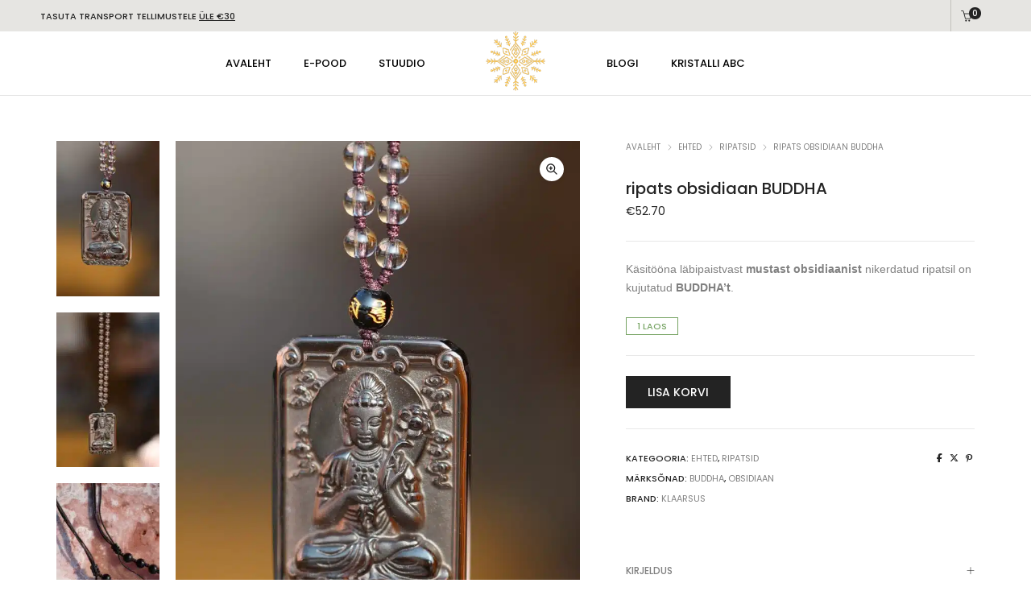

--- FILE ---
content_type: text/html; charset=UTF-8
request_url: https://klaarsus.com/toode/ripats-obsidiaan-buddha/
body_size: 28334
content:
<!DOCTYPE html>
<html lang="et" prefix="og: https://ogp.me/ns#" class="no-js">
	<head>
		<!-- keywords -->
		<meta charset="UTF-8">
		<!-- viewport -->
		<meta name="viewport" content="width=device-width, initial-scale=1, maximum-scale=1, user-scalable=0"/>
		<!-- profile -->
		<link rel="profile" href="//gmpg.org/xfn/11">
		<link rel="alternate" hreflang="et" href="https://klaarsus.com/toode/ripats-obsidiaan-buddha/" />
<link rel="alternate" hreflang="x-default" href="https://klaarsus.com/toode/ripats-obsidiaan-buddha/" />

<!-- Search Engine Optimization by Rank Math - https://rankmath.com/ -->
<title>Ole rahu saadik | Klaarsus</title>
<meta name="description" content="Obsidiaan aitab teada saada, kes te tegelikult olete, lahustab vanad traumad tuues emotsionaalsesse seisundisse sügavust ja rahu."/>
<meta name="robots" content="follow, index, max-snippet:-1, max-video-preview:-1, max-image-preview:large"/>
<link rel="canonical" href="https://klaarsus.com/toode/ripats-obsidiaan-buddha/" />
<meta property="og:locale" content="et_EE" />
<meta property="og:type" content="product" />
<meta property="og:title" content="Ole rahu saadik | Klaarsus" />
<meta property="og:description" content="Obsidiaan aitab teada saada, kes te tegelikult olete, lahustab vanad traumad tuues emotsionaalsesse seisundisse sügavust ja rahu." />
<meta property="og:url" content="https://klaarsus.com/toode/ripats-obsidiaan-buddha/" />
<meta property="og:site_name" content="Klaarsus" />
<meta property="og:updated_time" content="2022-03-24T17:33:00+02:00" />
<meta property="og:image" content="https://klaarsus.com/wp-content/uploads/2022/03/ripats-must-obsidiaan-klaarsus-1.jpg" />
<meta property="og:image:secure_url" content="https://klaarsus.com/wp-content/uploads/2022/03/ripats-must-obsidiaan-klaarsus-1.jpg" />
<meta property="og:image:width" content="1000" />
<meta property="og:image:height" content="1500" />
<meta property="og:image:alt" content="ripats-must-obsidiaan-klaarsus-1" />
<meta property="og:image:type" content="image/jpeg" />
<meta property="product:price:amount" content="42.50" />
<meta property="product:price:currency" content="EUR" />
<meta property="product:availability" content="instock" />
<meta name="twitter:card" content="summary_large_image" />
<meta name="twitter:title" content="Ole rahu saadik | Klaarsus" />
<meta name="twitter:description" content="Obsidiaan aitab teada saada, kes te tegelikult olete, lahustab vanad traumad tuues emotsionaalsesse seisundisse sügavust ja rahu." />
<meta name="twitter:image" content="https://klaarsus.com/wp-content/uploads/2022/03/ripats-must-obsidiaan-klaarsus-1.jpg" />
<meta name="twitter:label1" content="Price" />
<meta name="twitter:data1" content="&euro;42.50" />
<meta name="twitter:label2" content="Availability" />
<meta name="twitter:data2" content="1 laos" />
<script type="application/ld+json" class="rank-math-schema">{"@context":"https://schema.org","@graph":[{"@type":"Place","@id":"https://klaarsus.com/#place","geo":{"@type":"GeoCoordinates","latitude":"59.515779289103705","longitude":" 24.821982069506994"},"hasMap":"https://www.google.com/maps/search/?api=1&amp;query=59.515779289103705, 24.821982069506994","address":{"@type":"PostalAddress","streetAddress":"Taluranna p\u00f5ik 3","addressLocality":"Haabneeme","addressRegion":"Harju maakond","postalCode":"74001","addressCountry":"Estonia"}},{"@type":["JewelryStore","Organization"],"@id":"https://klaarsus.com/#organization","name":"Klaarsus","url":"https://klaarsus.com","sameAs":["https://www.facebook.com/klaarsus","https://www.instagram.com/klaarsus/"],"email":"info@klaarsus.com","address":{"@type":"PostalAddress","streetAddress":"Taluranna p\u00f5ik 3","addressLocality":"Haabneeme","addressRegion":"Harju maakond","postalCode":"74001","addressCountry":"Estonia"},"logo":{"@type":"ImageObject","@id":"https://klaarsus.com/#logo","url":"https://klaarsus.com/wp-content/uploads/2023/11/Flavicon-20-x-20-v4t.svg","contentUrl":"https://klaarsus.com/wp-content/uploads/2023/11/Flavicon-20-x-20-v4t.svg","caption":"Klaarsus","inLanguage":"et","width":"75","height":"75"},"priceRange":"$$","openingHours":["Monday,Wednesday,Friday 11:00-19:00"],"location":{"@id":"https://klaarsus.com/#place"},"image":{"@id":"https://klaarsus.com/#logo"},"telephone":"+3725076378"},{"@type":"WebSite","@id":"https://klaarsus.com/#website","url":"https://klaarsus.com","name":"Klaarsus","alternateName":"Klaarsuse Kristallistuudio","publisher":{"@id":"https://klaarsus.com/#organization"},"inLanguage":"et"},{"@type":"ImageObject","@id":"https://klaarsus.com/wp-content/uploads/2022/03/ripats-must-obsidiaan-klaarsus-1.jpg","url":"https://klaarsus.com/wp-content/uploads/2022/03/ripats-must-obsidiaan-klaarsus-1.jpg","width":"1000","height":"1500","caption":"ripats-must-obsidiaan-klaarsus-1","inLanguage":"et"},{"@type":"ItemPage","@id":"https://klaarsus.com/toode/ripats-obsidiaan-buddha/#webpage","url":"https://klaarsus.com/toode/ripats-obsidiaan-buddha/","name":"Ole rahu saadik | Klaarsus","datePublished":"2022-03-24T17:24:33+02:00","dateModified":"2022-03-24T17:33:00+02:00","isPartOf":{"@id":"https://klaarsus.com/#website"},"primaryImageOfPage":{"@id":"https://klaarsus.com/wp-content/uploads/2022/03/ripats-must-obsidiaan-klaarsus-1.jpg"},"inLanguage":"et"},{"@type":"Product","name":"Ole rahu saadik | Klaarsus","description":"Obsidiaan aitab teada saada, kes te tegelikult olete, lahustab vanad traumad tuues emotsionaalsesse seisundisse s\u00fcgavust ja rahu.","category":"EHTED","mainEntityOfPage":{"@id":"https://klaarsus.com/toode/ripats-obsidiaan-buddha/#webpage"},"weight":{"@type":"QuantitativeValue","unitCode":"KGM","value":"0.05"},"height":{"@type":"QuantitativeValue","unitCode":"CMT","value":"2"},"width":{"@type":"QuantitativeValue","unitCode":"CMT","value":"2"},"depth":{"@type":"QuantitativeValue","unitCode":"CMT","value":"3"},"image":[{"@type":"ImageObject","url":"https://klaarsus.com/wp-content/uploads/2022/03/ripats-must-obsidiaan-klaarsus-1.jpg","height":"1500","width":"1000"},{"@type":"ImageObject","url":"https://klaarsus.com/wp-content/uploads/2022/03/ripats-must-obsidiaan-klaarsus-2.jpg","height":"1500","width":"1000"},{"@type":"ImageObject","url":"https://klaarsus.com/wp-content/uploads/2022/03/ripats-vikerkaare-obsidiaan-klaarsus.jpg","height":"1500","width":"1000"}],"offers":{"@type":"Offer","price":"42.50","priceCurrency":"EUR","priceValidUntil":"2027-12-31","availability":"http://schema.org/InStock","itemCondition":"NewCondition","url":"https://klaarsus.com/toode/ripats-obsidiaan-buddha/","seller":{"@type":"Organization","@id":"https://klaarsus.com/","name":"Klaarsus","url":"https://klaarsus.com","logo":"https://klaarsus.com/wp-content/uploads/2023/11/Flavicon-20-x-20-v4t.svg"},"priceSpecification":{"price":"42.50","priceCurrency":"EUR","valueAddedTaxIncluded":"false"}},"additionalProperty":[{"@type":"PropertyValue","name":"mootmed","value":"k 5.5cm | l 3.5cm | p 0.5cm"}],"@id":"https://klaarsus.com/toode/ripats-obsidiaan-buddha/#richSnippet"}]}</script>
<!-- /Rank Math WordPress SEO plugin -->

<link rel='dns-prefetch' href='//static.klaviyo.com' />
<link rel='dns-prefetch' href='//www.googletagmanager.com' />
<link rel='dns-prefetch' href='//cdn.jsdelivr.net' />
<link rel='dns-prefetch' href='//fonts.googleapis.com' />
<link rel="alternate" type="application/rss+xml" title="Klaarsus &raquo; RSS" href="https://klaarsus.com/feed/" />
<link rel="alternate" type="application/rss+xml" title="Klaarsus &raquo; Kommentaaride RSS" href="https://klaarsus.com/comments/feed/" />
<link rel="alternate" title="oEmbed (JSON)" type="application/json+oembed" href="https://klaarsus.com/wp-json/oembed/1.0/embed?url=https%3A%2F%2Fklaarsus.com%2Ftoode%2Fripats-obsidiaan-buddha%2F" />
<link rel="alternate" title="oEmbed (XML)" type="text/xml+oembed" href="https://klaarsus.com/wp-json/oembed/1.0/embed?url=https%3A%2F%2Fklaarsus.com%2Ftoode%2Fripats-obsidiaan-buddha%2F&#038;format=xml" />
<style id='wp-img-auto-sizes-contain-inline-css' type='text/css'>
img:is([sizes=auto i],[sizes^="auto," i]){contain-intrinsic-size:3000px 1500px}
/*# sourceURL=wp-img-auto-sizes-contain-inline-css */
</style>
<link rel='stylesheet' id='sbi_styles-css' href='https://klaarsus.com/wp-content/plugins/instagram-feed/css/sbi-styles.min.css?ver=6.10.0' type='text/css' media='all' />
<style id='wp-emoji-styles-inline-css' type='text/css'>

	img.wp-smiley, img.emoji {
		display: inline !important;
		border: none !important;
		box-shadow: none !important;
		height: 1em !important;
		width: 1em !important;
		margin: 0 0.07em !important;
		vertical-align: -0.1em !important;
		background: none !important;
		padding: 0 !important;
	}
/*# sourceURL=wp-emoji-styles-inline-css */
</style>
<link rel='stylesheet' id='wp-block-library-css' href='https://klaarsus.com/wp-includes/css/dist/block-library/style.min.css?ver=6.9' type='text/css' media='all' />
<link rel='stylesheet' id='wc-blocks-style-css' href='https://klaarsus.com/wp-content/plugins/woocommerce/assets/client/blocks/wc-blocks.css?ver=wc-10.4.3' type='text/css' media='all' />
<style id='global-styles-inline-css' type='text/css'>
:root{--wp--preset--aspect-ratio--square: 1;--wp--preset--aspect-ratio--4-3: 4/3;--wp--preset--aspect-ratio--3-4: 3/4;--wp--preset--aspect-ratio--3-2: 3/2;--wp--preset--aspect-ratio--2-3: 2/3;--wp--preset--aspect-ratio--16-9: 16/9;--wp--preset--aspect-ratio--9-16: 9/16;--wp--preset--color--black: #000000;--wp--preset--color--cyan-bluish-gray: #abb8c3;--wp--preset--color--white: #ffffff;--wp--preset--color--pale-pink: #f78da7;--wp--preset--color--vivid-red: #cf2e2e;--wp--preset--color--luminous-vivid-orange: #ff6900;--wp--preset--color--luminous-vivid-amber: #fcb900;--wp--preset--color--light-green-cyan: #7bdcb5;--wp--preset--color--vivid-green-cyan: #00d084;--wp--preset--color--pale-cyan-blue: #8ed1fc;--wp--preset--color--vivid-cyan-blue: #0693e3;--wp--preset--color--vivid-purple: #9b51e0;--wp--preset--color--primary: #6f6f6f;--wp--preset--color--secondary: #f57250;--wp--preset--color--dark-gray: #232323;--wp--preset--color--light-gray: #f1f1f1;--wp--preset--gradient--vivid-cyan-blue-to-vivid-purple: linear-gradient(135deg,rgb(6,147,227) 0%,rgb(155,81,224) 100%);--wp--preset--gradient--light-green-cyan-to-vivid-green-cyan: linear-gradient(135deg,rgb(122,220,180) 0%,rgb(0,208,130) 100%);--wp--preset--gradient--luminous-vivid-amber-to-luminous-vivid-orange: linear-gradient(135deg,rgb(252,185,0) 0%,rgb(255,105,0) 100%);--wp--preset--gradient--luminous-vivid-orange-to-vivid-red: linear-gradient(135deg,rgb(255,105,0) 0%,rgb(207,46,46) 100%);--wp--preset--gradient--very-light-gray-to-cyan-bluish-gray: linear-gradient(135deg,rgb(238,238,238) 0%,rgb(169,184,195) 100%);--wp--preset--gradient--cool-to-warm-spectrum: linear-gradient(135deg,rgb(74,234,220) 0%,rgb(151,120,209) 20%,rgb(207,42,186) 40%,rgb(238,44,130) 60%,rgb(251,105,98) 80%,rgb(254,248,76) 100%);--wp--preset--gradient--blush-light-purple: linear-gradient(135deg,rgb(255,206,236) 0%,rgb(152,150,240) 100%);--wp--preset--gradient--blush-bordeaux: linear-gradient(135deg,rgb(254,205,165) 0%,rgb(254,45,45) 50%,rgb(107,0,62) 100%);--wp--preset--gradient--luminous-dusk: linear-gradient(135deg,rgb(255,203,112) 0%,rgb(199,81,192) 50%,rgb(65,88,208) 100%);--wp--preset--gradient--pale-ocean: linear-gradient(135deg,rgb(255,245,203) 0%,rgb(182,227,212) 50%,rgb(51,167,181) 100%);--wp--preset--gradient--electric-grass: linear-gradient(135deg,rgb(202,248,128) 0%,rgb(113,206,126) 100%);--wp--preset--gradient--midnight: linear-gradient(135deg,rgb(2,3,129) 0%,rgb(40,116,252) 100%);--wp--preset--font-size--small: 12px;--wp--preset--font-size--medium: 20px;--wp--preset--font-size--large: 16px;--wp--preset--font-size--x-large: 42px;--wp--preset--font-size--normal: 13px;--wp--preset--font-size--huge: 23px;--wp--preset--spacing--20: 0.44rem;--wp--preset--spacing--30: 0.67rem;--wp--preset--spacing--40: 1rem;--wp--preset--spacing--50: 1.5rem;--wp--preset--spacing--60: 2.25rem;--wp--preset--spacing--70: 3.38rem;--wp--preset--spacing--80: 5.06rem;--wp--preset--shadow--natural: 6px 6px 9px rgba(0, 0, 0, 0.2);--wp--preset--shadow--deep: 12px 12px 50px rgba(0, 0, 0, 0.4);--wp--preset--shadow--sharp: 6px 6px 0px rgba(0, 0, 0, 0.2);--wp--preset--shadow--outlined: 6px 6px 0px -3px rgb(255, 255, 255), 6px 6px rgb(0, 0, 0);--wp--preset--shadow--crisp: 6px 6px 0px rgb(0, 0, 0);}:where(.is-layout-flex){gap: 0.5em;}:where(.is-layout-grid){gap: 0.5em;}body .is-layout-flex{display: flex;}.is-layout-flex{flex-wrap: wrap;align-items: center;}.is-layout-flex > :is(*, div){margin: 0;}body .is-layout-grid{display: grid;}.is-layout-grid > :is(*, div){margin: 0;}:where(.wp-block-columns.is-layout-flex){gap: 2em;}:where(.wp-block-columns.is-layout-grid){gap: 2em;}:where(.wp-block-post-template.is-layout-flex){gap: 1.25em;}:where(.wp-block-post-template.is-layout-grid){gap: 1.25em;}.has-black-color{color: var(--wp--preset--color--black) !important;}.has-cyan-bluish-gray-color{color: var(--wp--preset--color--cyan-bluish-gray) !important;}.has-white-color{color: var(--wp--preset--color--white) !important;}.has-pale-pink-color{color: var(--wp--preset--color--pale-pink) !important;}.has-vivid-red-color{color: var(--wp--preset--color--vivid-red) !important;}.has-luminous-vivid-orange-color{color: var(--wp--preset--color--luminous-vivid-orange) !important;}.has-luminous-vivid-amber-color{color: var(--wp--preset--color--luminous-vivid-amber) !important;}.has-light-green-cyan-color{color: var(--wp--preset--color--light-green-cyan) !important;}.has-vivid-green-cyan-color{color: var(--wp--preset--color--vivid-green-cyan) !important;}.has-pale-cyan-blue-color{color: var(--wp--preset--color--pale-cyan-blue) !important;}.has-vivid-cyan-blue-color{color: var(--wp--preset--color--vivid-cyan-blue) !important;}.has-vivid-purple-color{color: var(--wp--preset--color--vivid-purple) !important;}.has-black-background-color{background-color: var(--wp--preset--color--black) !important;}.has-cyan-bluish-gray-background-color{background-color: var(--wp--preset--color--cyan-bluish-gray) !important;}.has-white-background-color{background-color: var(--wp--preset--color--white) !important;}.has-pale-pink-background-color{background-color: var(--wp--preset--color--pale-pink) !important;}.has-vivid-red-background-color{background-color: var(--wp--preset--color--vivid-red) !important;}.has-luminous-vivid-orange-background-color{background-color: var(--wp--preset--color--luminous-vivid-orange) !important;}.has-luminous-vivid-amber-background-color{background-color: var(--wp--preset--color--luminous-vivid-amber) !important;}.has-light-green-cyan-background-color{background-color: var(--wp--preset--color--light-green-cyan) !important;}.has-vivid-green-cyan-background-color{background-color: var(--wp--preset--color--vivid-green-cyan) !important;}.has-pale-cyan-blue-background-color{background-color: var(--wp--preset--color--pale-cyan-blue) !important;}.has-vivid-cyan-blue-background-color{background-color: var(--wp--preset--color--vivid-cyan-blue) !important;}.has-vivid-purple-background-color{background-color: var(--wp--preset--color--vivid-purple) !important;}.has-black-border-color{border-color: var(--wp--preset--color--black) !important;}.has-cyan-bluish-gray-border-color{border-color: var(--wp--preset--color--cyan-bluish-gray) !important;}.has-white-border-color{border-color: var(--wp--preset--color--white) !important;}.has-pale-pink-border-color{border-color: var(--wp--preset--color--pale-pink) !important;}.has-vivid-red-border-color{border-color: var(--wp--preset--color--vivid-red) !important;}.has-luminous-vivid-orange-border-color{border-color: var(--wp--preset--color--luminous-vivid-orange) !important;}.has-luminous-vivid-amber-border-color{border-color: var(--wp--preset--color--luminous-vivid-amber) !important;}.has-light-green-cyan-border-color{border-color: var(--wp--preset--color--light-green-cyan) !important;}.has-vivid-green-cyan-border-color{border-color: var(--wp--preset--color--vivid-green-cyan) !important;}.has-pale-cyan-blue-border-color{border-color: var(--wp--preset--color--pale-cyan-blue) !important;}.has-vivid-cyan-blue-border-color{border-color: var(--wp--preset--color--vivid-cyan-blue) !important;}.has-vivid-purple-border-color{border-color: var(--wp--preset--color--vivid-purple) !important;}.has-vivid-cyan-blue-to-vivid-purple-gradient-background{background: var(--wp--preset--gradient--vivid-cyan-blue-to-vivid-purple) !important;}.has-light-green-cyan-to-vivid-green-cyan-gradient-background{background: var(--wp--preset--gradient--light-green-cyan-to-vivid-green-cyan) !important;}.has-luminous-vivid-amber-to-luminous-vivid-orange-gradient-background{background: var(--wp--preset--gradient--luminous-vivid-amber-to-luminous-vivid-orange) !important;}.has-luminous-vivid-orange-to-vivid-red-gradient-background{background: var(--wp--preset--gradient--luminous-vivid-orange-to-vivid-red) !important;}.has-very-light-gray-to-cyan-bluish-gray-gradient-background{background: var(--wp--preset--gradient--very-light-gray-to-cyan-bluish-gray) !important;}.has-cool-to-warm-spectrum-gradient-background{background: var(--wp--preset--gradient--cool-to-warm-spectrum) !important;}.has-blush-light-purple-gradient-background{background: var(--wp--preset--gradient--blush-light-purple) !important;}.has-blush-bordeaux-gradient-background{background: var(--wp--preset--gradient--blush-bordeaux) !important;}.has-luminous-dusk-gradient-background{background: var(--wp--preset--gradient--luminous-dusk) !important;}.has-pale-ocean-gradient-background{background: var(--wp--preset--gradient--pale-ocean) !important;}.has-electric-grass-gradient-background{background: var(--wp--preset--gradient--electric-grass) !important;}.has-midnight-gradient-background{background: var(--wp--preset--gradient--midnight) !important;}.has-small-font-size{font-size: var(--wp--preset--font-size--small) !important;}.has-medium-font-size{font-size: var(--wp--preset--font-size--medium) !important;}.has-large-font-size{font-size: var(--wp--preset--font-size--large) !important;}.has-x-large-font-size{font-size: var(--wp--preset--font-size--x-large) !important;}
/*# sourceURL=global-styles-inline-css */
</style>

<style id='classic-theme-styles-inline-css' type='text/css'>
/*! This file is auto-generated */
.wp-block-button__link{color:#fff;background-color:#32373c;border-radius:9999px;box-shadow:none;text-decoration:none;padding:calc(.667em + 2px) calc(1.333em + 2px);font-size:1.125em}.wp-block-file__button{background:#32373c;color:#fff;text-decoration:none}
/*# sourceURL=/wp-includes/css/classic-themes.min.css */
</style>
<link rel='stylesheet' id='contact-form-7-css' href='https://klaarsus.com/wp-content/plugins/contact-form-7/includes/css/styles.css?ver=6.1.4' type='text/css' media='all' />
<link rel='stylesheet' id='country-code-selector-css' href='https://cdn.jsdelivr.net/npm/intl-tel-input@18.1.1/build/css/intlTelInput.css?ver=1.7' type='text/css' media='all' />
<link rel='stylesheet' id='rs-plugin-settings-css' href='https://klaarsus.com/wp-content/plugins/revslider/public/assets/css/rs6.css?ver=6.4.3' type='text/css' media='all' />
<style id='rs-plugin-settings-inline-css' type='text/css'>
#rs-demo-id {}
/*# sourceURL=rs-plugin-settings-inline-css */
</style>
<link rel='stylesheet' id='photoswipe-css' href='https://klaarsus.com/wp-content/plugins/woocommerce/assets/css/photoswipe/photoswipe.min.css?ver=10.4.3' type='text/css' media='all' />
<link rel='stylesheet' id='photoswipe-default-skin-css' href='https://klaarsus.com/wp-content/plugins/woocommerce/assets/css/photoswipe/default-skin/default-skin.min.css?ver=10.4.3' type='text/css' media='all' />
<link rel='stylesheet' id='woocommerce-layout-css' href='https://klaarsus.com/wp-content/plugins/woocommerce/assets/css/woocommerce-layout.css?ver=10.4.3' type='text/css' media='all' />
<link rel='stylesheet' id='woocommerce-smallscreen-css' href='https://klaarsus.com/wp-content/plugins/woocommerce/assets/css/woocommerce-smallscreen.css?ver=10.4.3' type='text/css' media='only screen and (max-width: 768px)' />
<link rel='stylesheet' id='woocommerce-general-css' href='https://klaarsus.com/wp-content/plugins/woocommerce/assets/css/woocommerce.css?ver=10.4.3' type='text/css' media='all' />
<style id='woocommerce-inline-inline-css' type='text/css'>
.woocommerce form .form-row .required { visibility: visible; }
/*# sourceURL=woocommerce-inline-inline-css */
</style>
<link rel='stylesheet' id='brands-styles-css' href='https://klaarsus.com/wp-content/plugins/woocommerce/assets/css/brands.css?ver=10.4.3' type='text/css' media='all' />
<link rel='stylesheet' id='hongo-google-font-css' href='//fonts.googleapis.com/css?family=Poppins%3A300%2C400%2C500%2C600%2C700%2C800%2C900&#038;subset=latin-ext&#038;display=swap' type='text/css' media='all' />
<link rel='stylesheet' id='animate-css' href='https://klaarsus.com/wp-content/themes/hongo/assets/css/animate.min.css?ver=3.5.2' type='text/css' media='all' />
<link rel='stylesheet' id='bootstrap-css' href='https://klaarsus.com/wp-content/themes/hongo/assets/css/bootstrap.min.css?ver=5.2.3' type='text/css' media='all' />
<link rel='stylesheet' id='et-line-icons-css' href='https://klaarsus.com/wp-content/themes/hongo/assets/css/et-line-icons.css?ver=3.5' type='text/css' media='all' />
<link rel='stylesheet' id='font-awesome-css' href='https://klaarsus.com/wp-content/themes/hongo/assets/css/font-awesome.min.css?ver=6.7.2' type='text/css' media='all' />
<link rel='stylesheet' id='themify-icons-css' href='https://klaarsus.com/wp-content/themes/hongo/assets/css/themify-icons.css?ver=3.5' type='text/css' media='all' />
<link rel='stylesheet' id='simple-line-icons-css' href='https://klaarsus.com/wp-content/themes/hongo/assets/css/simple-line-icons.css?ver=3.5' type='text/css' media='all' />
<link rel='stylesheet' id='swiper-css' href='https://klaarsus.com/wp-content/themes/hongo/assets/css/swiper.min.css?ver=5.4.5' type='text/css' media='all' />
<link rel='stylesheet' id='magnific-popup-css' href='https://klaarsus.com/wp-content/themes/hongo/assets/css/magnific-popup.css?ver=3.5' type='text/css' media='all' />
<link rel='stylesheet' id='hongo-mCustomScrollbar-css' href='https://klaarsus.com/wp-content/themes/hongo/assets/css/jquery.mCustomScrollbar.css?ver=3.5' type='text/css' media='all' />
<link rel='stylesheet' id='select2-css' href='https://klaarsus.com/wp-content/plugins/woocommerce/assets/css/select2.css?ver=10.4.3' type='text/css' media='all' />
<link rel='stylesheet' id='js_composer_front-css' href='https://klaarsus.com/wp-content/plugins/js_composer/assets/css/js_composer.min.css?ver=8.1' type='text/css' media='all' />
<link rel='stylesheet' id='justifiedGallery-css' href='https://klaarsus.com/wp-content/plugins/hongo-addons/assets/css/justifiedGallery.min.css?ver=4.0.4' type='text/css' media='all' />
<link rel='stylesheet' id='hongo-hotspot-css' href='https://klaarsus.com/wp-content/plugins/hongo-addons/assets/css/hongo-frontend-hotspot.css?ver=6.9' type='text/css' media='all' />
<link rel='stylesheet' id='hongo-addons-section-builder-css' href='https://klaarsus.com/wp-content/plugins/hongo-addons/assets/css/section-builder.css?ver=3.5' type='text/css' media='all' />
<link rel='stylesheet' id='hongo-style-css' href='https://klaarsus.com/wp-content/themes/hongo/style.css?ver=3.5' type='text/css' media='all' />
<link rel='stylesheet' id='hongo-responsive-css' href='https://klaarsus.com/wp-content/themes/hongo/assets/css/responsive.css?ver=3.5' type='text/css' media='all' />
<style id='hongo-responsive-inline-css' type='text/css'>
@media screen and (min-width:992px) and (max-width:1199px){header .hongo-ipad-icon .nav>li{text-align:right;padding-right:18px;}header .hongo-ipad-icon .nav>li > a{padding:25px 0 25px 18px;display:inline-block}header .hongo-ipad-icon .nav>li:last-child>a{padding-right:0;}header .hongo-ipad-icon .nav>li:first-child>a{padding-left:0;}header .hongo-ipad-icon .nav>li i.dropdown-toggle{display:inline;position:absolute;top:50%;margin-top:-13px;float:right;padding:7px 10px;z-index:1;}header .hongo-ipad-icon .nav>li.simple-dropdown i.dropdown-toggle{margin-left:0;right:-12px;}}@media (min-width:992px){header .widget_nav_menu > div:nth-child(2n){display:block !important;}header .widget_nav_menu > div:nth-child(2n){display:block !important;}.hongo-shop-dropdown-menu .navbar-nav > li > a,.hongo-shop-dropdown-menu .navbar-nav > li:first-child > a,.hongo-shop-dropdown-menu .navbar-nav > li:last-child > a{padding:17px 20px;}header .with-categories-navigation-menu .woocommerce.widget_shopping_cart .hongo-cart-top-counter{line-height:59px;}header .with-categories-navigation-menu .widget_hongo_search_widget,header .with-categories-navigation-menu .widget_hongo_account_menu_widget,header .with-categories-navigation-menu .widget_shopping_cart,header .with-categories-navigation-menu .widget_hongo_wishlist_link_widget{line-height:59px;min-height:59px;}header .with-categories-navigation-menu .woocommerce.widget_shopping_cart .hongo-top-cart-wrapper .hongo-mini-cart-counter{top:13px;}.simple-menu-open .simple-menu{overflow:visible !important;}}@media (max-width:991px){header .with-categories-navigation-menu .woocommerce.widget_shopping_cart .hongo-cart-top-counter{line-height:70px;}header .with-categories-navigation-menu .widget_hongo_search_widget,header .with-categories-navigation-menu .widget_hongo_account_menu_widget,header .with-categories-navigation-menu .widget_shopping_cart,header .with-categories-navigation-menu .widget_hongo_wishlist_link_widget{line-height:69px;min-height:69px;}header .with-categories-navigation-menu .woocommerce.widget_shopping_cart .hongo-top-cart-wrapper .hongo-mini-cart-counter{top:20px;}.navbar-toggle{background-color:transparent !important;border:none;border-radius:0;padding:0;font-size:18px;position:relative;top:-8px;right:0;display:inline-block !important;margin:0;float:none !important;vertical-align:middle;}.navbar-toggle .icon-bar{background-color:#232323;display:table}.sr-only{border:0;clip:rect(0,0,0,0);height:auto;line-height:16px;padding:0 0 0 5px;overflow:visible;margin:0;width:auto;float:right;clear:none;display:table;position:relative;font-size:12px;color:#232323;text-transform:uppercase;left:0;top:-2px;font-weight:500;letter-spacing:.5px;cursor:pointer;}.navbar-toggle.toggle-mobile .icon-bar+.icon-bar{margin-top:0;}.navbar-toggle.toggle-mobile span{position:absolute;margin:0;display:block;height:2px;width:16px;background-color:#232323;border-radius:0;opacity:1;margin:0 0 3px 0;-webkit-transform:rotate(0deg);-moz-transform:rotate(0deg);-o-transform:rotate(0deg);transform:rotate(0deg);-webkit-transition:.25s ease-in-out;-moz-transition:.25s ease-in-out;-o-transition:.25s ease-in-out;transition:.25s ease-in-out;}.navbar-toggle.toggle-mobile{width:16px;height:14px;top:-1px}.navbar-toggle.toggle-mobile span:last-child{margin-bottom:0;}.navbar-toggle.toggle-mobile span:nth-child(1){top:0px;}.navbar-toggle.toggle-mobile span:nth-child(2),.navbar-toggle.toggle-mobile span:nth-child(3){top:5px;}.navbar-toggle.toggle-mobile span:nth-child(4){top:10px;}.navbar-toggle.toggle-mobile span:nth-child(2){opacity:0;}.navbar-toggle.toggle-mobile.active span:nth-child(2){opacity:1;}.navbar-toggle.toggle-mobile.active span:nth-child(1){top:8px;width:0;left:0;right:0;opacity:0;}.navbar-toggle.toggle-mobile.active span:nth-child(2){-webkit-transform:rotate(45deg);-moz-transform:rotate(45deg);-o-transform:rotate(45deg);-ms-transform:rotate(45deg);transform:rotate(45deg);}.navbar-toggle.toggle-mobile.active span:nth-child(3){-webkit-transform:rotate(-45deg);-moz-transform:rotate(-45deg);-o-transform:rotate(-45deg);-ms-transform:rotate(-45deg);transform:rotate(-45deg);}.navbar-toggle.toggle-mobile.active span:nth-child(4){top:8px;width:0;left:0;right:0;opacity:0;}.navbar-collapse.collapse{display:none !important;height:auto!important;width:100%;margin:0;position:absolute;top:100%;}.navbar-collapse.collapse.in{display:block !important;overflow-y:hidden !important;}.navbar-collapse{max-height:400px;overflow-y:hidden !important;left:0;padding:0;position:absolute;top:100%;width:100%;border-top:0;}header .nav{float:none !important;padding-left:0;padding-right:0;margin:0px 0;width:100%;text-align:left;background-color:rgba(23,23,23,1) !important;}header .nav > li{position:relative;display:block;margin:0;border-bottom:1px solid rgba(255,255,255,0.06);}header .nav > li ul.menu{margin:5px 0;float:left;width:100%;}header .nav > li ul.menu > li:last-child > a{border-bottom:0;}header .nav > li > a > i{top:4px;min-width:12px;}header .nav > li > a,header .nav > li:first-child > a,header .nav > li:last-child > a,header .with-categories-navigation-menu .nav > li > a{display:block;width:100%;border-bottom:0 solid #e0e0e0;padding:14px 15px 15px;}header .nav > li > a,header .nav > li:hover > a,header .nav > li > a:hover{color:#fff;}header .nav > li > a.active,header .nav > li.active > a,header .nav > li.current-menu-ancestor > a,header .nav > li.current-menu-item > a,header .nav > li.current-menu-item > a{color:rgba(255,255,255,0.6);}header .nav > li:first-child > a{border-top:none;}header .nav > li i.dropdown-toggle{position:absolute;right:0;top:0;color:#fff;font-size:16px;cursor:pointer;display:block;padding:16px 14px 16px;}header .hongo-ipad-icon .nav > li i.dropdown-toggle{color:#fff;}header .nav > li.open i.dropdown-toggle:before{content:"\f106";}header .nav > li > a .menu-hover-line:after{display:none;}header .nav > li ul.menu li,header .nav>li ul.menu li.menu-title{margin:0;padding:0 15px;}header .nav > li ul.menu li a{line-height:22px;padding:7px 0 8px;margin-bottom:0;border-bottom:1px solid rgba(255,255,255,0.06);}header .nav .mega-menu-main-wrapper,.simple-dropdown .simple-menu,ul.sub-menu{position:static !important;height:0 !important;width:100% !important;left:inherit !important;right:inherit !important;padding:0 !important;}ul.sub-menu{opacity:1 !important;visibility:visible !important;}.mega-menu-main-wrapper section{padding:0 !important;left:0 !important;margin:0 !important;width:100% !important;}header .container{width:100%;}.mega-menu-main-wrapper{opacity:1 !important;visibility:visible !important;}header .header-main-wrapper > div > section.hongo-stretch-content-fluid{padding:0;}header .mini-header-main-wrapper > div > section.hongo-stretch-content-fluid{padding:0;}header .top-header-main-wrapper > div > section.hongo-stretch-content-fluid{padding:0;}.hongo-shop-dropdown-menu .nav > li i.dropdown-toggle{display:none}.hongo-shop-dropdown-menu .nav{background-color:transparent !important}.hongo-navigation-main-wrapper .hongo-tab.panel{max-height:400px;overflow-y:auto !important;width:100%;}.mega-menu-main-wrapper .container{padding:0;}.simple-dropdown .simple-menu ul.sub-menu{padding:0 15px !important;}.simple-dropdown ul.sub-menu > li > ul.sub-menu{top:0;left:0}.simple-dropdown ul.sub-menu>li>a{color:#fff;font-size:13px;}.simple-dropdown ul.sub-menu>li ul.sub-menu{margin-bottom:10px;}.simple-dropdown ul.sub-menu>li ul.sub-menu>li:last-child a{border-bottom:0}.simple-dropdown ul.sub-menu>li>ul.sub-menu{padding-left:0 !important;padding-right:0 !important;}.simple-dropdown ul.sub-menu>li>ul.sub-menu>li>a{color:#8d8d8d;font-size:12px;padding:10px 0 11px 0;}.simple-dropdown ul.sub-menu>li>ul.sub-menu>li.active > a,.simple-dropdown ul.sub-menu>li>ul.sub-menu>li.current-menu-item > a,.simple-dropdown ul.sub-menu>li>ul.sub-menu>li.current-menu-ancestor > a{color:#fff;}.simple-dropdown ul.sub-menu li a{padding:12px 0;border-bottom:1px solid rgba(255,255,255,0.06);}.simple-dropdown ul.sub-menu li > a i.ti-angle-right{display:none;}.simple-dropdown.open .simple-menu,header .nav > li.open > .mega-menu-main-wrapper,ul.sub-menu{height:auto !important;opacity:1;visibility:visible;overflow:visible;}.simple-dropdown ul.sub-menu li:last-child > ul > li:last-child > a{border-bottom:0;}header .header-main-wrapper .woocommerce.widget_shopping_cart .hongo-cart-top-counter{top:2px;}.header-default-wrapper .simple-dropdown ul.sub-menu li.menu-item > ul{display:block;}header .nav>li ul.menu li .left-icon,header .nav>li .simple-menu ul li .left-icon{top:-1px;position:relative;}.hongo-left-menu-wrapper .hongo-left-menu li.menu-item>a{padding:12px 0 13px;}.hongo-left-menu-wrapper .hongo-left-menu li.menu-item>span{line-height:43px;}.hongo-left-menu-wrapper .hongo-left-menu li.menu-item ul li a{padding:6px 0 6px 10px;}.menu-content-inner-wrap ul .menu-item .dropdown-menu .menu-item .dropdown-menu .menu-item a{padding:4px 15px;}.hongo-main-wrap{padding-left:0;}.hongo-main-wrap header{left:-290px;transition:all 0.2s ease-in-out;-moz-transition:all 0.2s ease-in-out;-webkit-transition:all 0.2s ease-in-out;-ms-transition:all 0.2s ease-in-out;-o-transition:all 0.2s ease-in-out;}.hongo-main-wrap header.left-mobile-menu-open{left:0;transition:all 0.2s ease-in-out;-moz-transition:all 0.2s ease-in-out;-webkit-transition:all 0.2s ease-in-out;-ms-transition:all 0.2s ease-in-out;-o-transition:all 0.2s ease-in-out;}.hongo-main-wrap header .header-logo-wrapper{position:fixed;left:0;top:0;width:100%;z-index:1;text-align:left;background-color:#fff;padding:20px 15px;}.hongo-left-menu-wrap .navbar-toggle{position:fixed;right:16px;top:25px;z-index:9;margin:0;}.hongo-left-menu-wrap .navbar-toggle.sr-only{right:40px;top:27px;z-index:9;cursor:pointer;margin:0;width:-webkit-fit-content;width:-moz-fit-content;width:fit-content;height:auto;clip:inherit;padding:0;text-align:right;left:inherit;}.hongo-left-menu-wrap .toggle-mobile ~ .navbar-toggle.sr-only {top:24px;}.header-left-wrapper .hongo-left-menu-wrapper{margin-top:10px;margin-bottom:50px;}.hongo-left-menu-wrapper .hongo-left-menu li.menu-item{z-index:0}.nav.hongo-left-menu{background-color:transparent !important;}.header-left-wrapper > .container{width:290px;padding:65px 20px 50px 20px !important;}.header-left-wrapper .widget_hongo_search_widget a,.header-left-wrapper .hongo-cart-top-counter i,header .header-left-wrapper .widget a,header .header-left-wrapper .widget_hongo_wishlist_link_widget a{font-size:15px;}header .header-left-wrapper .widget{margin-left:8px;margin-right:8px;}.hongo-left-menu-wrapper .hongo-left-menu li.menu-item a,.hongo-left-menu-wrapper .hongo-left-menu li.menu-item i{color:#232323;}.hongo-left-menu-wrapper .hongo-left-menu li.menu-item a:hover{color:#000;}.hongo-left-menu-wrapper .hongo-left-menu li.menu-item.dropdown > a{width:auto;}.hongo-navigation-main-wrapper{width:auto;}.hongo-navigation-main-wrapper .hongo-woocommerce-tabs-wrapper ul.navigation-tab{display:block;}.hongo-navigation-main-wrapper .hongo-woocommerce-tabs-wrapper{width:100%;left:0;position:absolute;top:100%;max-height:460px;}.hongo-navigation-main-wrapper .hongo-woocommerce-tabs-wrapper ul.navigation-tab{list-style:none;margin:0;padding:0;text-align:center;}.hongo-navigation-main-wrapper .hongo-woocommerce-tabs-wrapper ul.navigation-tab li{display:inline-block;width:50%;}.hongo-navigation-main-wrapper .hongo-woocommerce-tabs-wrapper ul.navigation-tab li > a{background-color:#000;width:100%;padding:20px 10px;display:block;color:#fff;font-size:13px;text-transform:uppercase;}.hongo-navigation-main-wrapper .hongo-woocommerce-tabs-wrapper ul.navigation-tab li > a:hover,.hongo-navigation-main-wrapper .hongo-woocommerce-tabs-wrapper ul.navigation-tab li.active > a{background-color:rgba(23,23,23,1);}.hongo-navigation-main-wrapper .hongo-shop-dropdown-menu,.hongo-navigation-main-wrapper .hongo-shop-dropdown-menu.hongo-tab.panel{width:100%;margin:0;}.hongo-navigation-main-wrapper .hongo-tab.panel{padding:0;margin:0;display:none;}.hongo-navigation-main-wrapper .hongo-tab.panel.active{display:block;}.hongo-navigation-main-wrapper .hongo-tab .shop-dropdown-toggle{display:none;}.hongo-navigation-main-wrapper .hongo-tab .hongo-shop-dropdown-button-menu{top:0;height:auto !important;overflow:visible;position:inherit;background-color:rgba(23,23,23,1);border:0 solid #e5e5e5;margin:0;padding:0;min-height:1px;transform:rotateX(0deg);-webkit-transform:rotateX(0deg);-moz-transform:rotateX(0deg);-ms-transform:rotateX(0deg);-o-transform:rotateX(0deg);}.header-common-wrapper .hongo-shop-dropdown-menu .navbar-nav > li{border-bottom:1px solid rgba(255,255,255,0.06);}.header-common-wrapper .hongo-shop-dropdown-menu .hongo-shop-dropdown-button-menu > ul > li > a,.hongo-shop-dropdown-menu .hongo-shop-dropdown-button-menu > ul > li > a:hover,.hongo-shop-dropdown-menu .hongo-shop-dropdown-button-menu > ul > li.on > a{color:#fff;}.hongo-shop-dropdown-menu li.menu-item .shop-mega-menu-wrapper,.hongo-shop-dropdown-menu .navbar-nav > li > a:after,.hongo-shop-dropdown-menu .simple-dropdown .sub-menu{display:none !important;}.header-common-wrapper .hongo-shop-dropdown-menu .hongo-shop-dropdown-button-menu > ul > li > a:hover,.header-common-wrapper .hongo-shop-dropdown-menu .hongo-shop-dropdown-button-menu > ul > li.on > a{background-color:rgba(23,23,23,1) !important;color:#fff;}.header-sticky .hongo-navigation-main-wrapper .hongo-shop-dropdown-menu.hongo-tab.panel{position:relative;width:100%;margin:0;}.header-sticky .hongo-shop-dropdown-menu .hongo-shop-dropdown-button-menu{width:100%;left:0;}header .nav > li > a > img.menu-link-icon,.hongo-shop-dropdown-menu .menu-item.menu-title img.menu-link-icon,.hongo-shop-dropdown-menu .menu-item img.menu-link-icon{-webkit-filter:brightness(200%);filter:brightness(200%);}.header-main-wrapper .nav > li ul.menu li.menu-title,header .nav>li .wpb_wrapper ul.menu:first-child li.menu-title{padding:7px 0 8px;margin:0 15px;width:calc(100% - 30px);border-bottom:1px solid rgba(255,255,255,0.06);}.header-main-wrapper .nav > li ul.menu li.menu-title a,header .nav > li .wpb_wrapper ul.menu:first-child li.menu-title a{line-height:22px;padding:0;margin:0;border-bottom:0 solid rgba(255,255,255,0.06);}.edit-hongo-section{display:none}.mega-menu-main-wrapper .widget .widget-title{line-height:22px;padding:5px 0 6px;margin:0 15px 0;}.widget_product_categories_thumbnail ul,.mega-menu-main-wrapper .woocommerce.widget_products ul.product_list_widget{margin-top:0;}.widget_product_categories_thumbnail ul li{margin:0 15px 0;width:auto;float:none;}.widget_product_categories_thumbnail ul li a{line-height:22px;padding:5px 0 6px;margin-bottom:0;font-size:12px;text-align:left;color:#8d8d8d;font-weight:400;display:block;position:relative;left:0;}.mega-menu-main-wrapper .widget{margin:10px 0;float:left;width:100%;}.mega-menu-main-wrapper .woocommerce.widget_products ul.product_list_widget li,.mega-menu-main-wrapper .woocommerce.widget_products ul.product_list_widget li:last-child{margin:0 15px 10px !important;width:auto;float:none;}.mini-header-main-wrapper .widget_hongo_account_menu_widget .hongo-top-account-menu a > i,header .mini-header-main-wrapper a.wishlist-link > i,.mini-header-main-wrapper .widget div > a > i{top:-2px;}.header-default-wrapper.navbar-default .accordion-menu{position:inherit;}.header-default-wrapper.navbar-default .navbar-nav>li{width:100%;}.header-default-wrapper.navbar-default .navbar-nav>li>a{color:#fff;}.header-default-wrapper.navbar-default .navbar-nav>li>ul>li>a,.header-default-wrapper.navbar-default .simple-dropdown ul.sub-menu>li>ul.sub-menu>li>a,.header-default-wrapper.navbar-default .navbar-nav>li>a:hover,.header-default-wrapper.navbar-default .navbar-nav>li:hover>a,.header-default-wrapper.navbar-default .navbar-nav>li>a.active,.header-default-wrapper.navbar-default .navbar-nav>li.urrent-menu-ancestor>a,.header-default-wrapper.navbar-default .navbar-nav>li.current_page_ancestor>a{color:#fff;}.header-default-wrapper.navbar-default .navbar-nav>li>ul>li:last-child a{border:0;}.header-default-wrapper.navbar-default .simple-dropdown ul.sub-menu{display:block;padding:0 15px !important;}.header-default-wrapper.navbar-default .navbar-collapse.collapse.in{overflow-y:auto !important;}.header-default-wrapper.navbar-default .simple-dropdown ul.sub-menu li.menu-item-has-children:before{display:none;}header .widget_nav_menu{position:relative;}header .widget_nav_menu .wp-nav-menu-responsive-button{display:block !important;position:relative;border-left:1px solid #cbc9c7;min-height:37px !important;line-height:37px !important;padding:2px 14px 0;font-size:11px;text-transform:uppercase;font-weight:500;color:#232323;}header .widget_nav_menu .wp-nav-menu-responsive-button:hover{color:#000;}header .widget_nav_menu .active .wp-nav-menu-responsive-button{background-color:#fff;color:#f57250;}header .widget_nav_menu .wp-nav-menu-responsive-button:after{content:"\e604";font-family:'simple-line-icons';margin-left:5px;border:0;font-weight:900;font-size:9px;}header .widget_nav_menu.active .wp-nav-menu-responsive-button:after{content:"\e607";}header .widget_nav_menu>div:nth-child(2n){display:none;width:160px;background-color:rgba(28,28,28,1);padding:0;margin:0;border-top:0;position:absolute;right:0;left:inherit;top:100%;}header .widget_nav_menu>div:nth-child(2n) .menu{padding:0;text-align:left;}header .widget_nav_menu>div:nth-child(2n) .menu li{padding:0;border-bottom:1px solid rgba(0,0,0,0.1);width:100%;float:left;margin:0;}header .widget_nav_menu>div:nth-child(2n) .menu li:last-child>a{border-bottom:0;}header .widget_nav_menu>div:nth-child(2n) .menu li a{color:#8d8d8d;padding:8px 10px;line-height:normal;display:block;border-bottom:1px solid rgba(255,255,255,0.1);position:relative;font-size:11px;text-transform:uppercase;font-weight:400;outline:none;}header .widget_nav_menu>div:nth-child(2n) .menu li:after{display:none;}header .widget_nav_menu>div:nth-child(2n) .widget.active>a{background-color:#fff;color:#f57250;}}body,.main-font,.hongo-timer-style-3.counter-event .counter-box .number:before{font-family:'Source Sans Pro',sans-serif;}rs-slides .main-font{font-family:'Source Sans Pro',sans-serif !important;}.alt-font,.button,.btn,.woocommerce-store-notice__dismiss-link:before,.product-slider-style-1 .pagination-number,.woocommerce-cart .cross-sells > h2,.woocommerce table.shop_table_responsive tr td::before,.woocommerce-page table.shop_table_responsive tr td::before{font-family:'Poppins',sans-serif;}rs-slides .alt-font{font-family:'Poppins',sans-serif !important;}.blog-post.blog-post-style-related:hover .blog-post-images img{opacity:0.5;}.blog-post.blog-post-style-default:hover .blog-post-images img,.blog-clean .blog-grid .blog-post-style-default:hover .blog-img img{opacity:0.5;}@media (max-width:1199px){.wow{-webkit-animation-name:none !important;animation-name:none !important;}}.bg-opacity-color{opacity:0.8;}
.header-common-wrapper > .container > section:first-of-type{background-color:rgba(0,0,0,0)!important;}.header-common-wrapper.sticky-appear > .container > section:first-of-type{background-color:#ffffff!important;}
/*# sourceURL=hongo-responsive-inline-css */
</style>
<script type="text/javascript" id="woocommerce-google-analytics-integration-gtag-js-after">
/* <![CDATA[ */
/* Google Analytics for WooCommerce (gtag.js) */
					window.dataLayer = window.dataLayer || [];
					function gtag(){dataLayer.push(arguments);}
					// Set up default consent state.
					for ( const mode of [{"analytics_storage":"denied","ad_storage":"denied","ad_user_data":"denied","ad_personalization":"denied","region":["AT","BE","BG","HR","CY","CZ","DK","EE","FI","FR","DE","GR","HU","IS","IE","IT","LV","LI","LT","LU","MT","NL","NO","PL","PT","RO","SK","SI","ES","SE","GB","CH"]}] || [] ) {
						gtag( "consent", "default", { "wait_for_update": 500, ...mode } );
					}
					gtag("js", new Date());
					gtag("set", "developer_id.dOGY3NW", true);
					gtag("config", "G-438GJ0KDZC", {"track_404":true,"allow_google_signals":true,"logged_in":false,"linker":{"domains":[],"allow_incoming":false},"custom_map":{"dimension1":"logged_in"}});
//# sourceURL=woocommerce-google-analytics-integration-gtag-js-after
/* ]]> */
</script>
<script type="text/javascript" src="https://klaarsus.com/wp-includes/js/jquery/jquery.min.js?ver=3.7.1" id="jquery-core-js"></script>
<script type="text/javascript" src="https://klaarsus.com/wp-includes/js/jquery/jquery-migrate.min.js?ver=3.4.1" id="jquery-migrate-js"></script>
<script type="text/javascript" src="https://cdn.jsdelivr.net/npm/intl-tel-input@18.1.1/build/js/intlTelInput.min.js?ver=1.7" id="country-code-selector-js"></script>
<script type="text/javascript" src="https://klaarsus.com/wp-content/plugins/revslider/public/assets/js/rbtools.min.js?ver=6.4.3" id="tp-tools-js"></script>
<script type="text/javascript" src="https://klaarsus.com/wp-content/plugins/revslider/public/assets/js/rs6.min.js?ver=6.4.3" id="revmin-js"></script>
<script type="text/javascript" src="https://klaarsus.com/wp-content/plugins/woocommerce/assets/js/jquery-blockui/jquery.blockUI.min.js?ver=2.7.0-wc.10.4.3" id="wc-jquery-blockui-js" data-wp-strategy="defer"></script>
<script type="text/javascript" id="wc-add-to-cart-js-extra">
/* <![CDATA[ */
var wc_add_to_cart_params = {"ajax_url":"/wp-admin/admin-ajax.php","wc_ajax_url":"/?wc-ajax=%%endpoint%%","i18n_view_cart":"Vaata ostukorvi","cart_url":"https://klaarsus.com/kassa/","is_cart":"","cart_redirect_after_add":"no"};
//# sourceURL=wc-add-to-cart-js-extra
/* ]]> */
</script>
<script type="text/javascript" src="https://klaarsus.com/wp-content/plugins/woocommerce/assets/js/frontend/add-to-cart.min.js?ver=10.4.3" id="wc-add-to-cart-js" data-wp-strategy="defer"></script>
<script type="text/javascript" src="https://klaarsus.com/wp-content/plugins/woocommerce/assets/js/zoom/jquery.zoom.min.js?ver=1.7.21-wc.10.4.3" id="wc-zoom-js" defer="defer" data-wp-strategy="defer"></script>
<script type="text/javascript" src="https://klaarsus.com/wp-content/plugins/woocommerce/assets/js/photoswipe/photoswipe.min.js?ver=4.1.1-wc.10.4.3" id="wc-photoswipe-js" defer="defer" data-wp-strategy="defer"></script>
<script type="text/javascript" src="https://klaarsus.com/wp-content/plugins/woocommerce/assets/js/photoswipe/photoswipe-ui-default.min.js?ver=4.1.1-wc.10.4.3" id="wc-photoswipe-ui-default-js" defer="defer" data-wp-strategy="defer"></script>
<script type="text/javascript" id="wc-single-product-js-extra">
/* <![CDATA[ */
var wc_single_product_params = {"i18n_required_rating_text":"Palun vali hinnang","i18n_rating_options":["1 of 5 stars","2 of 5 stars","3 of 5 stars","4 of 5 stars","5 of 5 stars"],"i18n_product_gallery_trigger_text":"View full-screen image gallery","review_rating_required":"yes","flexslider":{"rtl":false,"animation":"slide","smoothHeight":true,"directionNav":false,"controlNav":"thumbnails","slideshow":false,"animationSpeed":500,"animationLoop":false,"allowOneSlide":false},"zoom_enabled":"1","zoom_options":[],"photoswipe_enabled":"1","photoswipe_options":{"shareEl":false,"closeOnScroll":false,"history":false,"hideAnimationDuration":0,"showAnimationDuration":500,"bgOpacity":"0.7","closeOnVerticalDrag":false},"flexslider_enabled":""};
//# sourceURL=wc-single-product-js-extra
/* ]]> */
</script>
<script type="text/javascript" src="https://klaarsus.com/wp-content/plugins/woocommerce/assets/js/frontend/single-product.min.js?ver=10.4.3" id="wc-single-product-js" defer="defer" data-wp-strategy="defer"></script>
<script type="text/javascript" src="https://klaarsus.com/wp-content/plugins/woocommerce/assets/js/js-cookie/js.cookie.min.js?ver=2.1.4-wc.10.4.3" id="wc-js-cookie-js" defer="defer" data-wp-strategy="defer"></script>
<script type="text/javascript" id="woocommerce-js-extra">
/* <![CDATA[ */
var woocommerce_params = {"ajax_url":"/wp-admin/admin-ajax.php","wc_ajax_url":"/?wc-ajax=%%endpoint%%","i18n_password_show":"Show password","i18n_password_hide":"Hide password","currency":"EUR"};
//# sourceURL=woocommerce-js-extra
/* ]]> */
</script>
<script type="text/javascript" src="https://klaarsus.com/wp-content/plugins/woocommerce/assets/js/frontend/woocommerce.min.js?ver=10.4.3" id="woocommerce-js" defer="defer" data-wp-strategy="defer"></script>
<script type="text/javascript" src="https://klaarsus.com/wp-content/plugins/js_composer/assets/js/vendors/woocommerce-add-to-cart.js?ver=8.1" id="vc_woocommerce-add-to-cart-js-js"></script>
<script type="text/javascript" src="https://klaarsus.com/wp-content/plugins/woocommerce/assets/js/select2/select2.full.min.js?ver=4.0.3-wc.10.4.3" id="wc-select2-js" defer="defer" data-wp-strategy="defer"></script>
<script type="text/javascript" id="wc-settings-dep-in-header-js-after">
/* <![CDATA[ */
console.warn( "Scripts that have a dependency on [wc-settings, wc-blocks-checkout] must be loaded in the footer, klaviyo-klaviyo-checkout-block-editor-script was registered to load in the header, but has been switched to load in the footer instead. See https://github.com/woocommerce/woocommerce-gutenberg-products-block/pull/5059" );
console.warn( "Scripts that have a dependency on [wc-settings, wc-blocks-checkout] must be loaded in the footer, klaviyo-klaviyo-checkout-block-view-script was registered to load in the header, but has been switched to load in the footer instead. See https://github.com/woocommerce/woocommerce-gutenberg-products-block/pull/5059" );
//# sourceURL=wc-settings-dep-in-header-js-after
/* ]]> */
</script>
<script></script><link rel="https://api.w.org/" href="https://klaarsus.com/wp-json/" /><link rel="alternate" title="JSON" type="application/json" href="https://klaarsus.com/wp-json/wp/v2/product/109639" /><link rel="EditURI" type="application/rsd+xml" title="RSD" href="https://klaarsus.com/xmlrpc.php?rsd" />
<meta name="generator" content="WordPress 6.9" />
<link rel='shortlink' href='https://klaarsus.com/?p=109639' />
<meta name="facebook-domain-verification" content="ws1m0yjyg1a3oddoxi4uynp3cqala2" /><meta name="generator" content="WPML ver:4.8.6 stt:1,15;" />
<!-- Google Tag Manager -->
<script>(function(w,d,s,l,i){w[l]=w[l]||[];w[l].push({'gtm.start':
new Date().getTime(),event:'gtm.js'});var f=d.getElementsByTagName(s)[0],
j=d.createElement(s),dl=l!='dataLayer'?'&l='+l:'';j.async=true;j.src=
'https://www.googletagmanager.com/gtm.js?id='+i+dl;f.parentNode.insertBefore(j,f);
})(window,document,'script','dataLayer','GTM-MMTH34G');</script>
<!-- End Google Tag Manager -->

	<noscript><style>.woocommerce-product-gallery{ opacity: 1 !important; }</style></noscript>
	<meta name="generator" content="Powered by WPBakery Page Builder - drag and drop page builder for WordPress."/>
<meta name="generator" content="Powered by Slider Revolution 6.4.3 - responsive, Mobile-Friendly Slider Plugin for WordPress with comfortable drag and drop interface." />
<link rel="icon" href="https://klaarsus.com/wp-content/uploads/2023/11/Flavicon-20-x-20-v4t.svg" sizes="32x32" />
<link rel="icon" href="https://klaarsus.com/wp-content/uploads/2023/11/Flavicon-20-x-20-v4t.svg" sizes="192x192" />
<link rel="apple-touch-icon" href="https://klaarsus.com/wp-content/uploads/2023/11/Flavicon-20-x-20-v4t.svg" />
<meta name="msapplication-TileImage" content="https://klaarsus.com/wp-content/uploads/2023/11/Flavicon-20-x-20-v4t.svg" />
		<!-- Facebook Pixel Code -->
		<script>
			var aepc_pixel = {"pixel_id":"381583672962457","user":{},"enable_advanced_events":"yes","fire_delay":"0","can_use_sku":"yes","enable_viewcontent":"yes","enable_addtocart":"yes","enable_addtowishlist":"no","enable_initiatecheckout":"yes","enable_addpaymentinfo":"yes","enable_purchase":"yes","allowed_params":{"AddToCart":["value","currency","content_category","content_name","content_type","content_ids"],"AddToWishlist":["value","currency","content_category","content_name","content_type","content_ids"]}},
				aepc_pixel_args = [],
				aepc_extend_args = function( args ) {
					if ( typeof args === 'undefined' ) {
						args = {};
					}

					for(var key in aepc_pixel_args)
						args[key] = aepc_pixel_args[key];

					return args;
				};

			// Extend args
			if ( 'yes' === aepc_pixel.enable_advanced_events ) {
				aepc_pixel_args.userAgent = navigator.userAgent;
				aepc_pixel_args.language = navigator.language;

				if ( document.referrer.indexOf( document.domain ) < 0 ) {
					aepc_pixel_args.referrer = document.referrer;
				}
			}

						!function(f,b,e,v,n,t,s){if(f.fbq)return;n=f.fbq=function(){n.callMethod?
				n.callMethod.apply(n,arguments):n.queue.push(arguments)};if(!f._fbq)f._fbq=n;
				n.push=n;n.loaded=!0;n.version='2.0';n.agent='dvpixelcaffeinewordpress';n.queue=[];t=b.createElement(e);t.async=!0;
				t.src=v;s=b.getElementsByTagName(e)[0];s.parentNode.insertBefore(t,s)}(window,
				document,'script','https://connect.facebook.net/en_US/fbevents.js');
			
						fbq('init', aepc_pixel.pixel_id, aepc_pixel.user);

							setTimeout( function() {
				fbq('track', "PageView", aepc_pixel_args);
			}, aepc_pixel.fire_delay * 1000 );
					</script>
		<!-- End Facebook Pixel Code -->
		<script type="text/javascript">function setREVStartSize(e){
			//window.requestAnimationFrame(function() {				 
				window.RSIW = window.RSIW===undefined ? window.innerWidth : window.RSIW;	
				window.RSIH = window.RSIH===undefined ? window.innerHeight : window.RSIH;	
				try {								
					var pw = document.getElementById(e.c).parentNode.offsetWidth,
						newh;
					pw = pw===0 || isNaN(pw) ? window.RSIW : pw;
					e.tabw = e.tabw===undefined ? 0 : parseInt(e.tabw);
					e.thumbw = e.thumbw===undefined ? 0 : parseInt(e.thumbw);
					e.tabh = e.tabh===undefined ? 0 : parseInt(e.tabh);
					e.thumbh = e.thumbh===undefined ? 0 : parseInt(e.thumbh);
					e.tabhide = e.tabhide===undefined ? 0 : parseInt(e.tabhide);
					e.thumbhide = e.thumbhide===undefined ? 0 : parseInt(e.thumbhide);
					e.mh = e.mh===undefined || e.mh=="" || e.mh==="auto" ? 0 : parseInt(e.mh,0);		
					if(e.layout==="fullscreen" || e.l==="fullscreen") 						
						newh = Math.max(e.mh,window.RSIH);					
					else{					
						e.gw = Array.isArray(e.gw) ? e.gw : [e.gw];
						for (var i in e.rl) if (e.gw[i]===undefined || e.gw[i]===0) e.gw[i] = e.gw[i-1];					
						e.gh = e.el===undefined || e.el==="" || (Array.isArray(e.el) && e.el.length==0)? e.gh : e.el;
						e.gh = Array.isArray(e.gh) ? e.gh : [e.gh];
						for (var i in e.rl) if (e.gh[i]===undefined || e.gh[i]===0) e.gh[i] = e.gh[i-1];
											
						var nl = new Array(e.rl.length),
							ix = 0,						
							sl;					
						e.tabw = e.tabhide>=pw ? 0 : e.tabw;
						e.thumbw = e.thumbhide>=pw ? 0 : e.thumbw;
						e.tabh = e.tabhide>=pw ? 0 : e.tabh;
						e.thumbh = e.thumbhide>=pw ? 0 : e.thumbh;					
						for (var i in e.rl) nl[i] = e.rl[i]<window.RSIW ? 0 : e.rl[i];
						sl = nl[0];									
						for (var i in nl) if (sl>nl[i] && nl[i]>0) { sl = nl[i]; ix=i;}															
						var m = pw>(e.gw[ix]+e.tabw+e.thumbw) ? 1 : (pw-(e.tabw+e.thumbw)) / (e.gw[ix]);					
						newh =  (e.gh[ix] * m) + (e.tabh + e.thumbh);
					}				
					if(window.rs_init_css===undefined) window.rs_init_css = document.head.appendChild(document.createElement("style"));					
					document.getElementById(e.c).height = newh+"px";
					window.rs_init_css.innerHTML += "#"+e.c+"_wrapper { height: "+newh+"px }";				
				} catch(e){
					console.log("Failure at Presize of Slider:" + e)
				}					   
			//});
		  };</script>
		<style type="text/css" id="wp-custom-css">
			header .logo {
    max-height: 100%  !important;
  
}

section, .default-page-space{
	padding:50px 0;
}

.woocommerce-product-attributes-item--weight{
	display:none !important;
}

.woocommerce-product-attributes-item--dimensions {
	display:none !important;
}
.navigation-links:hover{
	color: #8d8d8d !important;
	font-weight:bold !important;
}

.hongo-list-grid-switch-wrap {
display: none;
}


.woocommerce-ordering {
    display: none;
}

.hongo-top-shop-filter {
    display: none;
}

.rotate-box-style-3 .hongo-rotatebox-content-hover {
    background-color: #f57250;
}

.rotate-box-style-3 .hongo-rotatebox-content-hover {
    background-color: #3C1D42;
}

.info-banner-style-3 .hongo-info-wrapper .hongo-info-box-wrap>div.hongo-info-wrap {
    background-color: #CFCBC6;

}

.hongo-cart-message.alt-font {
    background-color: #E6E5E2;
	}


.woocommerce-additional-fields {
    display:none;
	}

.woocommerce-shipping-fields {
    display:none;
	}

.montonio-aspsp-grid-logos .montonio-aspsp-grid-item {
    width: 70px !important;
    height: 70px !important;
}

@media (min-width: 992px) {
.col-md-7 {
    width: 30%;
}
	}

@media (min-width: 992px) {
.col-md-5 {
    width: 70%;
}
}



header .nav>li ul.menu li a:hover, header .nav>li ul.menu li>a.active, header .nav>li ul.menu li.current-menu-ancestor>a, header .nav>li ul.menu li.current-menu-item>a {
color: #666 !important;
	font-weight:800;
}

.page-title-style-5 .hongo-main-title{
	width: 70% !important;
}

.blog-date-author {
    position: relative;
    display: none;
}


@media (max-width: 991px){
.page-title-style-5 .hongo-main-title {
    font-size: 25px !important;
    line-height: 50px;
}}

h3 {
    margin: 0 0 10px;
}

.tagcloud a {
    font-size: 15px !important;
 
}

.very-small-icon a {
    width: 40px;
    height: 40px;
    line-height: 40px;
}

.header-common-wrapper.sticky-appear .nav > li > a, header .header-common-wrapper.sticky-appear a.header-search-form, header .header-common-wrapper.sticky-appear a.account-menu-link, header .header-common-wrapper.sticky-appear a.wishlist-link, .header-common-wrapper.sticky-appear .widget.widget_shopping_cart, .header-common-wrapper.sticky-appear .navbar-toggle .sr-only {
color: #000000 !important;
}

.simple-dropdown ul.sub-menu {

background-color: #fff !important;

}


.header-common-wrapper.sticky-appear .nav > li > a:hover, .header-common-wrapper.sticky-appear .nav > li:hover > a, header .header-common-wrapper.sticky-appear .widget.widget_shopping_cart:hover, header .header-common-wrapper.sticky-appear a.account-menu-link:hover, header .header-common-wrapper.sticky-appear a.wishlist-link:hover, header .header-common-wrapper.sticky-appear a.header-search-form:hover, .header-common-wrapper.sticky-appear .nav > li > a.active, .header-common-wrapper.sticky-appear .nav > li.active > a, .header-common-wrapper.sticky-appear .nav > li.current-menu-ancestor > a, .header-common-wrapper.sticky-appear .nav > li.current-menu-item > a, .header-common-wrapper.sticky-appear .nav > li.current-menu-item > a, .header-common-wrapper.sticky-appear .widget.widget_hongo_search_widget:hover > div > a, .header-common-wrapper.sticky-appear .widget.widget_hongo_wishlist_link_widget:hover > div > a, .header-common-wrapper.sticky-appear .widget.widget_hongo_account_menu_widget:hover > div > a, .header-common-wrapper.sticky-appear .widget.widget_shopping_cart:hover, .header-common-wrapper.sticky-appear .hongo-section-heading a:hover {
color: #000000 !important;
}

.simple-dropdown ul.sub-menu li a:hover, .simple-dropdown ul.sub-menu li:hover>a, .simple-dropdown ul.sub-menu li.active>a, .simple-dropdown ul.sub-menu li.current-menu-item>a, .simple-dropdown ul.sub-menu li.current-menu-ancestor>a {
color: #000 !important;
}


input.form-control {
background-color: #ffffff !important;
}

button.btn.btn-default.alt-font {
background-color: #ffffff !important;
	color: #000000;
}

.woocommerce div.product .summary a.hongo-wishlist, .woocommerce div.product .summary a.hongo-compare {
    display: none;
}

.woocommerce-error {
    background-color: #3c1d42 !important;
}

.woocommerce-message, .woocommerce-error, .woocommerce-info, .woocommerce-warning {
    background-color: #545454 !important;
}
}

@media (max-width: 991px) {
.simple-dropdown ul.sub-menu>li>a { color: #8d8d8d; }
}


.newsletter-style-2 input {
 border-radius: 0px !important; 
border: 1px solid #1c1c1c;
padding: 4px 118px 6px 20px; background-color: #fff; 
color: #b7b7b7;
font-size: 11px;
font-weight: 600;
height: 36px;
}



.mailerlite-form-inputs{
 display : inline-flex;	
}

.mailerlite-form-field  label {display:none !important;}
.mailerlite-form .mailerlite-subscribe-button-container {
 text-align: left; 


}
.mailerlite-form-inputs{
	border:1px solid #000;
	border-radius:5px;
}
.newsletter-style-2 input {
	margin:1px !important;
border:0;
padding: 0 10px;
background-color: #fff;
color: #000;
font-size: 11px;
font-weight: 600;
height: 36px;
}

.mailerlite-form-field{
	width:230px;
}

@media (max-width: 991px){
	.simple-dropdown ul.sub-menu>li>a {
	   	color: #8d8d8d !important;
	}
}
.mailerlite-form .mailerlite-form-field {
margin-bottom: 0px !important;
}

.page-title-style-8 .hongo-main-title {
    width: 100% !important;
	    font-size: 80px !important;
}

@media (max-width: 767px) {
	.sticky-add-to-cart-wrapper{
		display:none;
	}
.page-title-style-8 .hongo-main-title {
    font-size: 40px !important;
}
	.mailerlite-form-field{
	width:30vw;
}
.vc_col-xs-4\/5 {
width: 100% !important; 
}
}

.hongo_responsive_1616530953081{
	text-align:center;
}

.woocommerce .sale-new-wrap span.onsale {
background-color: #16b36e;
margin: 0 3px !important;
border-radius: 0;
position: relative !important;
right: initial !important;
left: initial !important;
top: 0 !important;
float: left;
border: 0;
padding: 2px 9px 1px;
color: #fff;
text-transform: uppercase;
font-size: 20px;
font-weight: 500;
line-height: normal;
min-height: 1px;
min-width: 1px;
line-height: 32px;
}

.header-common-wrapper.sticky-appear .navbar-toggle .icon-bar, .header-common-wrapper.sticky-appear .header-menu-button .navbar-toggle  {
background-color: #000;
}

.hongo_font_1616444026707,.hongo_font_1616443329096{
	color: #fff !important;
}

.tax_label {
	display: none !important;
}


@media (max-width: 991px) {
    .single-product header .nav > li > a, .single-product header .hongo-navigation-menu-1 .nav > li:hover > a, .single-product header .hongo-navigation-menu-1 .nav > li.on > a, .single-product header .hongo-navigation-menu-1 .nav > li.current-menu-item > a, .single-product header .hongo-navigation-menu-1 .nav > li > a.active, .single-product header .hongo-navigation-menu-1 .nav > li.active > a, .single-product header .hongo-navigation-menu-1 .nav > li.current-menu-ancestor > a {
        color: #fff !important;
    }
}

@media (max-width: 991px) {
  .single-product header .nav > li > a, .single-product header .hongo-navigation-menu-1 .nav > li:hover > a, .single-product header .hongo-navigation-menu-1 .nav > li.on > a, .single-product header .hongo-navigation-menu-1 .nav > li.current-menu-item > a, .single-product header .hongo-navigation-menu-1 .nav > li > a.active, .single-product header .hongo-navigation-menu-1 .nav > li.active > a, .single-product header .hongo-navigation-menu-1 .nav > li.current-menu-ancestor > a, .header-common-wrapper.sticky-appear .nav > li > a, .header-common-wrapper.sticky-appear .nav > li > a:hover, .header-common-wrapper.sticky-appear .nav > li:hover > a, .header-common-wrapper.sticky-appear .nav > li > a.active, .header-common-wrapper.sticky-appear .nav > li.active > a, .header-common-wrapper.sticky-appear .nav > li.current-menu-ancestor > a, .header-common-wrapper.sticky-appear .nav > li.current-menu-item > a, .header-common-wrapper.sticky-appear .nav > li.current-menu-item > a {
        color: #fff !important;
    }
}
.wpcf7-response-output {
margin-top:20px !important;
    }
.btn.btn-round.btn-medium {
    margin-bottom: 10px !important;
}

.page-title-style-8.hongo-main-title-wrap .hongo-overlay {
    opacity: .50 !important;
}
#montonio-montonio_split_4-checkout-logo{width: 20px !important;}

body.woocommerce-checkout .quantity.alt-font{
	padding-top: 0 !important;
}

/*FOOTER NEWSLETER */

.klaviyo_field_group{
border: 1px solid #000;
border-radius: 5px;
	display: inline-flex;
}

#kla_email_klaviyo_emailsignup_widget-3{
	margin: 1px !important;
border: 0;
padding: 0 10px;
background-color: #fff;
color: #000;
font-size: 11px;
font-weight: 600;
height: 36px;
}

.klaviyo_submit_button{
text-align: left;
margin: 1px !important;
border: 0;
padding: 0 5px;
background-color: #fff;
color: #000;
font-size: 10px;
font-weight: 600;
height: 36px;
	width:160px;
text-transform:uppercase;
}

ul.hongo-shop-minimalist.products li a.hongo-loop-product-button{
		position: absolute !important;
    width: 100% !important;
    left: 0 !important;
    display: flex !important;
    justify-content: center !important;
    border-bottom: 0 !important;
}

ul.hongo-shop-minimalist.products li a.hongo-loop-product-button span{
	border-bottom: 2px solid #232323;
}

@media (max-width: 1024px){
.interactive-banner-style-4 {
    cursor: pointer;
    padding-top: 20px !important;
}}


.klaviyo_submit_button{

font-size: 8.5px !important;

	font-family: "Source Sans Pro", sans-serif !important;
}		</style>
		<noscript><style> .wpb_animate_when_almost_visible { opacity: 1; }</style></noscript><style type="text/css" data-type="hongo-custom-css">.hongo_font_1615409516752{font-size: 11px !important;}.vc_custom_1616391426514{background-color: rgba(255,255,255,0.01) !important;*background-color: rgb(255,255,255) !important;}a.hongo_font_1616444026707:hover, .hongo_font_1616444026707 a:hover {color: #000000 !important; }a.hongo_font_1616443329096:hover, .hongo_font_1616443329096 a:hover {color: #000000 !important; }.hongo_font_1616444026707{color: #000000 !important;}.hongo_font_1616443329096{color: #000000 !important;}.vc_custom_1614628509942{padding-top: 40px !important;background-color: #ffffff !important;}.vc_custom_1558782235542{margin-right: 0px !important;margin-left: 0px !important;border-bottom-width: 1px !important;padding-bottom: 40px !important;border-bottom-color: rgba(159,159,159,0.1) !important;border-bottom-style: solid !important;}.vc_custom_1616530925170{padding-left: 0px !important;}.vc_custom_1616530931688{padding-right: 0px !important;}.vc_custom_1738094877398{padding-top: 60px !important;}.vc_custom_1738094980293{padding-bottom: 30px !important;}.vc_custom_1738094984852{padding-bottom: 30px !important;}.vc_custom_1738094989273{padding-bottom: 30px !important;}.vc_custom_1738094993406{padding-bottom: 30px !important;}.vc_custom_1700574389717{margin-bottom: 10px !important;}.hongo_font_1737986571839{font-size: 14px !important;}@media (max-width: 991px){.hongo_responsive_1558782235551{padding-bottom:30px !important; }.hongo_responsive_1616530925173{padding-left:0px !important; }.hongo_responsive_1616530953081{padding-right:0px !important; }.hongo_responsive_1616530931690{margin-top:30px !important; padding-right:0px !important; padding-left:0px !important; }}@media (max-width: 767px){.hongo_responsive_1614628509945{padding-top:30px !important; }.hongo_responsive_1558782235551{padding-top:0px !important; padding-bottom:25px !important; }.hongo_responsive_1616530925173{margin-bottom:20px !important; padding-right:0px !important; padding-left:0px !important; }.hongo_responsive_1616530953081{margin-bottom:15px !important; padding-right:0px !important; padding-left:0px !important; }.hongo_responsive_1616530931690{margin-top:0px !important; padding-right:0px !important; padding-left:0px !important; }}</style>	</head>
	<body class="wp-singular product-template-default single single-product postid-109639 wp-embed-responsive wp-theme-hongo theme-hongo woocommerce woocommerce-page woocommerce-no-js hongo-single-product-sticky-wrap wpb-js-composer js-comp-ver-8.1 vc_responsive">
		<!-- Google Tag Manager (noscript) -->
<noscript><iframe src="https://www.googletagmanager.com/ns.html?id=GTM-MMTH34G"
height="0" width="0" style="display:none;visibility:hidden"></iframe></noscript>
<!-- End Google Tag Manager (noscript) -->
		<div class="hongo-layout">
							    <!-- Header -->
    <header id="masthead" class="site-header" itemscope="itemscope" itemtype="http://schema.org/WPHeader">
            <div class="mini-header-main-wrapper no-sticky">
        <div class="container">
            <section data-vc-full-width="true" data-vc-full-width-init="false" data-vc-stretch-content="true" class="vc_row wpb_row vc_row-fluid     hongo-stretch-content hongo-stretch-content-fluid vc_row-o-content-middle vc_row-flex"><div class="wpb_column vc_column_container vc_col-sm-6 vc_col-xs-5"><div class="vc_column-inner"><div class="wpb_wrapper"><div  class="hongo-widgtes-sidebar xs-display-none "><div id="custom_html-1" class="widget_text widget widget_custom_html"><div class="textwidget custom-html-widget"><span class="alt-font">TASUTA TRANSPORT TELLIMUSTELE <a href="#">ÜLE €30</a></span></div></div></div><div class="alt-font display-none xs-display-inline-block heading-style-5 heading-1 hongo-section-heading hongo_font_1615409516752"><span>KRISTALNE ELUSTIIL</span></div></div></div></div><div class="wpb_column vc_column_container vc_col-sm-6 vc_col-xs-7 text-right"><div class="vc_column-inner"><div class="wpb_wrapper"><div  class="hongo-widgtes-sidebar display-inline-block "><div id="woocommerce_widget_cart-1" class="widget woocommerce widget_shopping_cart"><div class="widget-title">Cart</div><div class="widget_shopping_cart_content"></div></div></div></div></div></div></section><div class="vc_row-full-width vc_clearfix"></div>
        </div>
    </div>
    <div class="header-common-wrapper site-header header-main-wrapper appear-up-scroll">
        <div class="container">
            <section data-vc-full-width="true" data-vc-full-width-init="false" class="vc_row wpb_row vc_row-fluid  vc_custom_1616391426514   vc_row-has-fill hongo-stretch-content hongo-stretch-row-container vc_row-o-content-middle vc_row-flex"><div class="wpb_column vc_column_container vc_col-sm-5 vc_col-xs-3 text-right sm-text-left"><div class="vc_column-inner"><div class="wpb_wrapper"><div class="hongo-navigation-main-wrapper"><button type="button" class="navbar-toggle collapsed toggle-mobile" data-toggle="collapse" data-target="#hongo-navigation-menu-1"><span class="icon-bar"></span><span class="icon-bar"></span><span class="icon-bar"></span><span class="icon-bar"></span></button><div class="navbar-collapse collapse" id="hongo-navigation-menu-1" itemscope="itemscope" itemtype="http://schema.org/SiteNavigationElement"><div class="hongo-navigation-menu panel hongo-tab active hongo-navigation-menu-1" id="hongo-navigation-menu-1-tab-menu" role="tabpanel" ><ul id="menu-left-primary-menu" class="menu nav alt-font hongo-menu-wrap" data-in="fadeIn" data-out="fadeOut"><li id="menu-item-101034" class="menu-item menu-item-type-custom menu-item-object-custom menu-item-home menu-item-101034 simple-dropdown simple-dropdown-right"><a href="https://klaarsus.com/" itemprop="url"  class=" hongo_font_1616444026707"><span class="menu-hover-line">AVALEHT</span></a></li>
<li id="menu-item-101035" class="menu-item menu-item-type-custom menu-item-object-custom menu-item-101035 dropdown megamenu-fw"><a href="#" itemprop="url"  class=" hongo_font_1616444026707"><span class="menu-hover-line">E-POOD</span></a><i class="fa-solid fa-angle-down dropdown-toggle" data-toggle="dropdown"></i><div class="menu-wrap-div mega-menu-main-wrapper" ><div class="container"><section data-vc-full-width="true" data-vc-full-width-init="false" class="vc_row wpb_row vc_row-fluid  vc_custom_1613668444266   vc_row-has-fill hongo-stretch-content hongo-stretch-row-container"><div class="wpb_column vc_column_container col-xs-mobile-fullwidth vc_col-sm-12"><div class="vc_column-inner vc_custom_1573549943522  hongo_responsive_1573549943528"><div class="wpb_wrapper"><div class="vc_row wpb_row vc_inner vc_row-fluid"><div class="wpb_column vc_column_container vc_col-has-fill vc_col-sm-12 vc_col-lg-2 vc_col-md-2 vc_col-xs-12"><div class="vc_column-inner vc_custom_1615033137063"><div class="wpb_wrapper"><ul class="hongo-link-menu navigation-menu menu navigation-links-unique-1 navigation-link-vertical"><li class="menu-item menu-title hongo_font_1619120225295"><a class="menu-title-link hongo_font_1619120225295" href="https://klaarsus.com/kristallid/">KRISTALLID</a></li><li class="menu-item"><a class="navigation-links" href="https://klaarsus.com/kristallid/erilised/" target="_self">erilised</a></li><li class="menu-item"><a class="navigation-links" href="https://klaarsus.com/kristallid/geoodid/" target="_self">geoodid</a></li><li class="menu-item"><a class="navigation-links" href="https://klaarsus.com/kristallid/kristallpealuud/" target="_self">kristallpealuud</a></li><li class="menu-item"><a class="navigation-links" href="https://klaarsus.com/kristallid/kuulid/" target="_self">kuulid</a></li><li class="menu-item"><a class="navigation-links" href="https://klaarsus.com/kristallid/kuunlaalused/" target="_self">küünlaalused</a></li><li class="menu-item"><a class="navigation-links" href="https://klaarsus.com/kristallid/lambid/" target="_self">lambid</a></li><li class="menu-item"><a class="navigation-links" href="https://klaarsus.com/kristallid/plaadid/" target="_self">plaadid</a></li><li class="menu-item"><a class="navigation-links" href="https://klaarsus.com/kristallid/sudamed/" target="_self">südamed</a></li><li class="menu-item"><a class="navigation-links" href="https://klaarsus.com/kristallid/teraapia/" target="_self">teraapia</a></li><li class="menu-item"><a class="navigation-links" href="https://klaarsus.com/kristallid/tipud-ja-tornid/" target="_self">tipud ja tornid</a></li><li class="menu-item"><a class="navigation-links" href="https://klaarsus.com/kristallid/toorkivid/" target="_self">toorkivid</a></li><li class="menu-item"><a class="navigation-links" href="https://klaarsus.com/kristallid/vabavormid/" target="_self">vabavormid</a></li></ul></div></div></div><div class="wpb_column vc_column_container vc_col-has-fill vc_col-sm-12 vc_col-lg-2 vc_col-md-2 vc_col-xs-12"><div class="vc_column-inner vc_custom_1615033142928"><div class="wpb_wrapper"><ul class="hongo-link-menu navigation-menu menu navigation-links-unique-2 navigation-link-vertical"><li class="menu-item menu-title hongo_font_1619120785500"><a class="menu-title-link hongo_font_1619120785500" href="https://klaarsus.com/ehted">EHTED</a></li><li class="menu-item"><a class="navigation-links" href="https://klaarsus.com/ehted/vaekeed/" target="_self">väekeed</a></li><li class="menu-item"><a class="navigation-links" href="https://klaarsus.com/ehted/sormused/" target="_self">sõrmused</a></li><li class="menu-item"><a class="navigation-links" href="https://klaarsus.com/ehted/kaekeed/" target="_self">käekeed</a></li><li class="menu-item"><a class="navigation-links" href="https://klaarsus.com/ehted/ripatsid/" target="_self">ripatsid</a></li><li class="menu-item"><a class="navigation-links" href="https://klaarsus.com/ehted/kleidid/" target="_self">kleidid</a></li><li class="menu-item"><a class="navigation-links" href="https://klaarsus.com/ehted/korvarongad/" target="_self">kõrvarõngad</a></li></ul></div></div></div><div class="wpb_column vc_column_container vc_col-has-fill vc_col-sm-12 vc_col-lg-2 vc_col-md-2 vc_col-xs-12"><div class="vc_column-inner vc_custom_1615033132222"><div class="wpb_wrapper"><ul class="hongo-link-menu navigation-menu menu navigation-links-unique-3 navigation-link-vertical"><li class="menu-item menu-title hongo_font_1619120324349"><a class="menu-title-link hongo_font_1619120324349" href="https://klaarsus.com/ehtepunujale/">EHTEPUNUJALE</a></li><li class="menu-item"><a class="navigation-links" href="https://klaarsus.com/ehtepunujale/helmed/" target="_self">helmed</a></li><li class="menu-item"><a class="navigation-links" href="https://klaarsus.com/ehtepunujale/siidiniidid/" target="_self">siidiniidid</a></li><li class="menu-item"><a class="navigation-links" href="https://klaarsus.com/ehtepunujale/tarvikud/" target="_self">tarvikud</a></li></ul></div></div></div><div class="wpb_column vc_column_container vc_col-has-fill vc_col-sm-12 vc_col-lg-2 vc_col-md-2 vc_col-xs-12"><div class="vc_column-inner vc_custom_1615033148567"><div class="wpb_wrapper"><ul class="hongo-link-menu navigation-menu menu navigation-links-unique-4 navigation-link-vertical"><li class="menu-item menu-title hongo_font_1635237324875"><a class="menu-title-link hongo_font_1635237324875" href="https://klaarsus.com/lohnad/">LÕHNAD</a></li><li class="menu-item"><a class="navigation-links" href="https://klaarsus.com/lohnad/eeterlikud-olid/" target="_self">eeterlikud õlid</a></li><li class="menu-item"><a class="navigation-links" href="https://klaarsus.com/lohnad/eeterlike-olide-segud/" target="_self">eeterlike õlide segud</a></li><li class="menu-item"><a class="navigation-links" href="https://klaarsus.com/lohnad/kristallispreid/" target="_self">kirstallispreid</a></li><li class="menu-item"><a class="navigation-links" href="https://klaarsus.com/lohnad/tsakralohnad/" target="_self">tsakralõhnad</a></li><li class="menu-item"><a class="navigation-links" href="https://klaarsus.com/lohnad/taimed-ja-viirukid/" target="_self">taimed ja viirukud</a></li><li class="menu-item"><a class="navigation-links" href="https://klaarsus.com/lohnad/difuusorid/" target="_self">difuusorid</a></li><li class="menu-item"><a class="navigation-links" href="https://klaarsus.com/lohnad/kosmeetika/" target="_self">kosmeetika</a></li></ul></div></div></div><div class="wpb_column vc_column_container vc_col-has-fill vc_col-sm-12 vc_col-lg-2 vc_col-md-2 vc_col-xs-12"><div class="vc_column-inner vc_custom_1615033153463"><div class="wpb_wrapper"><ul class="hongo-link-menu navigation-menu menu navigation-links-unique-5 navigation-link-vertical"><li class="menu-item menu-title hongo_font_1700217030875"><a class="menu-title-link hongo_font_1700217030875" href="https://klaarsus.com/vaeesemed/">VÄEESEMED</a></li><li class="menu-item"><a class="navigation-links" href="https://klaarsus.com/vaeesemed/kuunlad/" target="_self">küünlad</a></li><li class="menu-item"><a class="navigation-links" href="https://klaarsus.com/vaeesemed/kaardid/" target="_self">kaardid</a></li><li class="menu-item"><a class="navigation-links" href="https://klaarsus.com/vaeesemed/kellad-ja-kausid/" target="_self">kellad ja kausid</a></li><li class="menu-item"><a class="navigation-links" href="https://klaarsus.com/vaeesemed/kujud/" target="_self">kujud</a></li><li class="menu-item"><a class="navigation-links" href="https://klaarsus.com/vaeesemed/tuulekellad/" target="_self">tuulekellad</a></li><li class="menu-item"><a class="navigation-links" href="https://klaarsus.com/vaeesemed/votmehoidjad/" target="_self">võtmehoidjad</a></li><li class="menu-item"><a class="navigation-links" href="https://klaarsus.com/vaeesemed/muud/" target="_self">muud</a></li></ul></div></div></div><div class="wpb_column vc_column_container vc_col-sm-12 vc_col-lg-2 vc_col-md-2 vc_col-xs-12"><div class="vc_column-inner vc_custom_1615033158126"><div class="wpb_wrapper"><ul class="hongo-link-menu navigation-menu menu navigation-links-unique-6 navigation-link-vertical"><li class="menu-item menu-title hongo_font_1619120508425"><a class="menu-title-link hongo_font_1619120508425" href="https://klaarsus.com/veelaadijad/">VEELAADIJAD</a></li><li class="menu-item"><a class="navigation-links" href="https://klaarsus.com/veelaadijad/sauad/" target="_self">sauad</a></li><li class="menu-item"><a class="navigation-links" href="https://klaarsus.com/veelaadijad/kannud-ja-lisad/" target="_self">kannud ja lisad</a></li><li class="menu-item"><a class="navigation-links" href="https://klaarsus.com/veelaadijad/pudelid/" target="_self">pudelid</a></li></ul></div></div></div></div></div></div></div></section><div class="vc_row-full-width vc_clearfix"></div>
</div></div></li>
<li id="menu-item-101036" class="menu-item menu-item-type-custom menu-item-object-custom menu-item-has-children menu-item-101036 dropdown simple-dropdown simple-dropdown-right"><a href="#" itemprop="url"  class=" hongo_font_1616444026707"><span class="menu-hover-line">STUUDIO</span></a><i class="fa-solid fa-angle-down dropdown-toggle" data-toggle="dropdown"></i><div class="menu-wrap-div simple-menu">
<ul  class="sub-menu">
	<li id="menu-item-101245" class="menu-item menu-item-type-post_type menu-item-object-page menu-item-101245"><a href="https://klaarsus.com/meist/" itemprop="url" >MEIST</a></li>
	<li id="menu-item-101073" class="menu-item menu-item-type-post_type menu-item-object-page menu-item-101073"><a href="https://klaarsus.com/kontakt/" itemprop="url" >KONTAKT</a></li>
	<li id="menu-item-102110" class="menu-item menu-item-type-post_type menu-item-object-page menu-item-102110"><a href="https://klaarsus.com/uritused/" itemprop="url" >ÜRITUSED</a></li>
	<li id="menu-item-101071" class="menu-item menu-item-type-post_type menu-item-object-page menu-item-101071"><a href="https://klaarsus.com/sobrad/" itemprop="url" >SÕBRAD</a></li>
	<li id="menu-item-101240" class="menu-item menu-item-type-post_type menu-item-object-page menu-item-101240"><a href="https://klaarsus.com/meedia/" itemprop="url" >MEEDIA</a></li>
</ul>
</div></li>
</ul></div></div></div></div></div></div><div class="wpb_column vc_column_container vc_col-sm-2 vc_col-xs-6 text-center"><div class="vc_column-inner"><div class="wpb_wrapper"><div class="header-logo-wrapper"><a href="https://klaarsus.com/" title="Klaarsus" class="logo-light"><img class="logo skip-lazy" src="https://klaarsus.com/wp-content/uploads/2023/11/Flavicon-20-x-20-v4t.svg" data-rjs="https://klaarsus.com/wp-content/uploads/2023/11/Flavicon-20-x-20-v4t.svg" alt="Klaarsus"></a><a href="https://klaarsus.com/" title="Klaarsus" class="logo-dark"><img class="logo skip-lazy" src="https://klaarsus.com/wp-content/uploads/2023/11/Flavicon-20-x-20-v4t.svg" data-rjs="https://klaarsus.com/wp-content/uploads/2023/11/Flavicon-20-x-20-v4t.svg" alt="Klaarsus"></a></div></div></div></div><div class="wpb_column vc_column_container vc_col-sm-5 vc_col-xs-3 text-left sm-text-right"><div class="vc_column-inner"><div class="wpb_wrapper"><div class="hongo-navigation-main-wrapper"><button type="button" class="navbar-toggle collapsed toggle-mobile" data-toggle="collapse" data-target="#hongo-navigation-menu-2"><span class="icon-bar"></span><span class="icon-bar"></span><span class="icon-bar"></span><span class="icon-bar"></span></button><div class="navbar-collapse collapse" id="hongo-navigation-menu-2" itemscope="itemscope" itemtype="http://schema.org/SiteNavigationElement"><div class="hongo-navigation-menu panel hongo-tab active hongo-navigation-menu-2" id="hongo-navigation-menu-2-tab-menu" role="tabpanel" ><ul id="menu-right-menu" class="menu nav alt-font hongo-menu-wrap" data-in="fadeIn" data-out="fadeOut"><li id="menu-item-101037" class="menu-item menu-item-type-post_type menu-item-object-page menu-item-101037 simple-dropdown simple-dropdown-right"><a href="https://klaarsus.com/blogi/" itemprop="url"  class=" hongo_font_1616443329096"><span class="menu-hover-line">BLOGI</span></a></li>
<li id="menu-item-101038" class="menu-item menu-item-type-post_type menu-item-object-page menu-item-101038 dropdown megamenu-fw"><a href="https://klaarsus.com/kristalliabc/" itemprop="url"  class=" hongo_font_1616443329096"><span class="menu-hover-line">KRISTALLI ABC</span></a><i class="fa-solid fa-angle-down dropdown-toggle" data-toggle="dropdown"></i><div class="menu-wrap-div mega-menu-main-wrapper" ><div class="container"><section data-vc-full-width="true" data-vc-full-width-init="false" class="vc_row wpb_row vc_row-fluid  vc_custom_1613668444266   vc_row-has-fill hongo-stretch-content hongo-stretch-row-container"><div class="wpb_column vc_column_container col-xs-mobile-fullwidth vc_col-sm-12"><div class="vc_column-inner vc_custom_1573549943522  hongo_responsive_1573549943528"><div class="wpb_wrapper"><div class="vc_row wpb_row vc_inner vc_row-fluid"><div class="wpb_column vc_column_container vc_col-has-fill vc_col-sm-12 vc_col-lg-2 vc_col-md-2 vc_col-xs-12"><div class="vc_column-inner vc_custom_1615033137063"><div class="wpb_wrapper"><ul class="hongo-link-menu navigation-menu menu navigation-links-unique-7 navigation-link-vertical"><li class="menu-item"><a class="navigation-links" href="https://klaarsus.com/kristalliabc/ahhaat/" target="_self">ahhaat</a></li><li class="menu-item"><a class="navigation-links" href="https://klaarsus.com/kristalliabc/akvaaura/" target="_self">akvaaura</a></li><li class="menu-item"><a class="navigation-links" href="https://klaarsus.com/kristalliabc/akvamariin/" target="_self">akvamariin</a></li><li class="menu-item"><a class="navigation-links" href="https://klaarsus.com/kristalliabc/amasoniit/" target="_self">amasoniit</a></li><li class="menu-item"><a class="navigation-links" href="https://klaarsus.com/kristalliabc/ametust/" target="_self">ametüst</a></li><li class="menu-item"><a class="navigation-links" href="https://klaarsus.com/kristalliabc/angeliit/" target="_self">angeliit</a></li><li class="menu-item"><a class="navigation-links" href="https://klaarsus.com/kristalliabc/apofulliit/" target="_self">apofülliit</a></li><li class="menu-item"><a class="navigation-links" href="https://klaarsus.com/kristalliabc/aragoniit/" target="_self">aragoniit</a></li><li class="menu-item"><a class="navigation-links" href="https://klaarsus.com/kristalliabc/dumortjeriit/" target="_self">dumortjeriit</a></li><li class="menu-item"><a class="navigation-links" href="https://klaarsus.com/kristalliabc/epidoot/" target="_self">epidoot</a></li><li class="menu-item"><a class="navigation-links" href="https://klaarsus.com/kristalliabc/fantoomkvarts/" target="_self">fantoomkvarts</a></li><li class="menu-item"><a class="navigation-links" href="https://klaarsus.com/kristalliabc/fluoriit/" target="_self">fluoriit</a></li><li class="menu-item"><a class="navigation-links" href="https://klaarsus.com/kristalliabc/fuksiit/" target="_self">fuksiit</a></li></ul></div></div></div><div class="wpb_column vc_column_container vc_col-has-fill vc_col-sm-12 vc_col-lg-2 vc_col-md-2 vc_col-xs-12"><div class="vc_column-inner vc_custom_1615033142928"><div class="wpb_wrapper"><ul class="hongo-link-menu navigation-menu menu navigation-links-unique-8 navigation-link-vertical"><li class="menu-item"><a class="navigation-links" href="https://klaarsus.com/kristalliabc/granaat/" target="_self">granaat</a></li><li class="menu-item"><a class="navigation-links" href="https://klaarsus.com/kristalliabc/hematiit/" target="_self">hematiit</a></li><li class="menu-item"><a class="navigation-links" href="https://klaarsus.com/kristalliabc/herkimeri-teemant/" target="_self">herkimeri teemant</a></li><li class="menu-item"><a class="navigation-links" href="https://klaarsus.com/kristalliabc/ingli-aura/" target="_self">ingli aura</a></li><li class="menu-item"><a class="navigation-links" href="https://klaarsus.com/kristalliabc/ioliit/" target="_self">ioliit</a></li><li class="menu-item"><a class="navigation-links" href="https://klaarsus.com/kristalliabc/jaspis/" target="_self">jaspis</a></li><li class="menu-item"><a class="navigation-links" href="https://klaarsus.com/kristalliabc/kaltsiit/" target="_self">kaltsiit</a></li><li class="menu-item"><a class="navigation-links" href="https://klaarsus.com/kristalliabc/karneool/" target="_self">karneool</a></li><li class="menu-item"><a class="navigation-links" href="https://klaarsus.com/kristalliabc/kiastoliit/" target="_self">kiastoliit</a></li><li class="menu-item"><a class="navigation-links" href="https://klaarsus.com/kristalliabc/kivistunud-puit/" target="_self">kivistunud puit</a></li><li class="menu-item"><a class="navigation-links" href="https://klaarsus.com/kristalliabc/krusokolla/" target="_self">krüsokolla</a></li><li class="menu-item"><a class="navigation-links" href="https://klaarsus.com/kristalliabc/krusopraas/" target="_self">krüsopraas</a></li><li class="menu-item"><a class="navigation-links" href="https://klaarsus.com/kristalliabc/kuaniit/" target="_self">küaniit</a></li></ul></div></div></div><div class="wpb_column vc_column_container vc_col-has-fill vc_col-sm-12 vc_col-lg-2 vc_col-md-2 vc_col-xs-12"><div class="vc_column-inner vc_custom_1615033132222"><div class="wpb_wrapper"><ul class="hongo-link-menu navigation-menu menu navigation-links-unique-9 navigation-link-vertical"><li class="menu-item"><a class="navigation-links" href="https://klaarsus.com/kristalliabc/kuntsiit/" target="_self">kuntsiit</a></li><li class="menu-item"><a class="navigation-links" href="https://klaarsus.com/kristalliabc/kuukivi/" target="_self">kuukivi</a></li><li class="menu-item"><a class="navigation-links" href="https://klaarsus.com/kristalliabc/labradoriit/" target="_self">labradoriit</a></li><li class="menu-item"><a class="navigation-links" href="https://klaarsus.com/kristalliabc/larimar/" target="_self">larimar</a></li><li class="menu-item"><a class="navigation-links" href="https://klaarsus.com/kristalliabc/lasuriit/" target="_self">lasuriit</a></li><li class="menu-item"><a class="navigation-links" href="https://klaarsus.com/kristalliabc/lemuuria-seemnekristall/" target="_self">lemuuria seemnekristall</a></li><li class="menu-item"><a class="navigation-links" href="https://klaarsus.com/kristalliabc/maekristall/" target="_self">mäekristall</a></li><li class="menu-item"><a class="navigation-links" href="https://klaarsus.com/kristalliabc/magnesiit/" target="_self">magnesiit</a></li><li class="menu-item"><a class="navigation-links" href="https://klaarsus.com/kristalliabc/malahhiit/" target="_self">malahhiit</a></li><li class="menu-item"><a class="navigation-links" href="https://klaarsus.com/kristalliabc/merevaik/" target="_self">merevaik</a></li><li class="menu-item"><a class="navigation-links" href="https://klaarsus.com/kristalliabc/merliniit/" target="_self">merliniit</a></li></ul></div></div></div><div class="wpb_column vc_column_container vc_col-has-fill vc_col-sm-12 vc_col-lg-2 vc_col-md-2 vc_col-xs-12"><div class="vc_column-inner vc_custom_1615033148567"><div class="wpb_wrapper"><ul class="hongo-link-menu navigation-menu menu navigation-links-unique-10 navigation-link-vertical"><li class="menu-item"><a class="navigation-links" href="https://klaarsus.com/kristalliabc/morganiit/" target="_self">morganiit</a></li><li class="menu-item"><a class="navigation-links" href="https://klaarsus.com/kristalliabc/obsidiaan/" target="_self">obsidiaan</a></li><li class="menu-item"><a class="navigation-links" href="https://klaarsus.com/kristalliabc/oonuks/" target="_self">oonüks</a></li><li class="menu-item"><a class="navigation-links" href="https://klaarsus.com/kristalliabc/opaal/" target="_self">opaal</a></li><li class="menu-item"><a class="navigation-links" href="https://klaarsus.com/kristalliabc/paikesekivi/" target="_self">päikesekivi</a></li><li class="menu-item"><a class="navigation-links" href="https://klaarsus.com/kristalliabc/parl/" target="_self">pärl</a></li><li class="menu-item"><a class="navigation-links" href="https://klaarsus.com/kristalliabc/peridoot/" target="_self">peridoot</a></li><li class="menu-item"><a class="navigation-links" href="https://klaarsus.com/kristalliabc/petaliit/" target="_self">petaliit</a></li><li class="menu-item"><a class="navigation-links" href="https://klaarsus.com/kristalliabc/pietersiit/" target="_self">pietersiit</a></li><li class="menu-item"><a class="navigation-links" href="https://klaarsus.com/kristalliabc/punane-korall/" target="_self">punane korall</a></li><li class="menu-item"><a class="navigation-links" href="https://klaarsus.com/kristalliabc/puriit/" target="_self">püriit</a></li><li class="menu-item"><a class="navigation-links" href="https://klaarsus.com/kristalliabc/rodokrosiit/" target="_self">rodokrosiit</a></li></ul></div></div></div><div class="wpb_column vc_column_container vc_col-has-fill vc_col-sm-12 vc_col-lg-2 vc_col-md-2 vc_col-xs-12"><div class="vc_column-inner vc_custom_1615033153463"><div class="wpb_wrapper"><ul class="hongo-link-menu navigation-menu menu navigation-links-unique-11 navigation-link-vertical"><li class="menu-item"><a class="navigation-links" href="https://klaarsus.com/kristalliabc/rodoniit/" target="_self">rodoniit</a></li><li class="menu-item"><a class="navigation-links" href="https://klaarsus.com/kristalliabc/roheline-aventuriin/" target="_self">roheline aventuriin</a></li><li class="menu-item"><a class="navigation-links" href="https://klaarsus.com/kristalliabc/roheline-jaad/" target="_self">roheline jaad</a></li><li class="menu-item"><a class="navigation-links" href="https://klaarsus.com/kristalliabc/roosa-haliit/" target="_self">roosa haliit</a></li><li class="menu-item"><a class="navigation-links" href="https://klaarsus.com/kristalliabc/roosa-kvarts/" target="_self">roosa kvarts</a></li><li class="menu-item"><a class="navigation-links" href="https://klaarsus.com/kristalliabc/rubiin/" target="_self">rubiin</a></li><li class="menu-item"><a class="navigation-links" href="https://klaarsus.com/kristalliabc/rubiin-tsoisiit/" target="_self">rubiin tsoisiit</a></li><li class="menu-item"><a class="navigation-links" href="https://klaarsus.com/kristalliabc/rutiilkvarts/" target="_self">rutiilkvarts</a></li><li class="menu-item"><a class="navigation-links" href="https://klaarsus.com/kristalliabc/seleniit/" target="_self">seleniit</a></li><li class="menu-item"><a class="navigation-links" href="https://klaarsus.com/kristalliabc/septarian/" target="_self">septarian</a></li><li class="menu-item"><a class="navigation-links" href="https://klaarsus.com/kristalliabc/serpentiin/" target="_self">serpentiin</a></li><li class="menu-item"><a class="navigation-links" href="https://klaarsus.com/kristalliabc/smaragd/" target="_self">smaragd</a></li></ul></div></div></div><div class="wpb_column vc_column_container vc_col-sm-12 vc_col-lg-2 vc_col-md-2 vc_col-xs-12"><div class="vc_column-inner vc_custom_1615033158126"><div class="wpb_wrapper"><ul class="hongo-link-menu navigation-menu menu navigation-links-unique-12 navigation-link-vertical"><li class="menu-item"><a class="navigation-links" href="https://klaarsus.com/kristalliabc/sodaliit/" target="_self">sodaliit</a></li><li class="menu-item"><a class="navigation-links" href="https://klaarsus.com/kristalliabc/stilbiit/" target="_self">stilbiit</a></li><li class="menu-item"><a class="navigation-links" href="https://klaarsus.com/kristalliabc/suitskvarts/" target="_self">suitskvarts</a></li><li class="menu-item"><a class="navigation-links" href="https://klaarsus.com/kristalliabc/sungiit/" target="_self">šungiit</a></li><li class="menu-item"><a class="navigation-links" href="https://klaarsus.com/kristalliabc/tiigrisilm/" target="_self">tiigrisilm</a></li><li class="menu-item"><a class="navigation-links" href="https://klaarsus.com/kristalliabc/topaas/" target="_self">topaas</a></li><li class="menu-item"><a class="navigation-links" href="https://klaarsus.com/kristalliabc/tsaroiit/" target="_self">tšaroiit</a></li><li class="menu-item"><a class="navigation-links" href="https://klaarsus.com/kristalliabc/tselestiit/" target="_self">tselestiit</a></li><li class="menu-item"><a class="navigation-links" href="https://klaarsus.com/kristalliabc/tsitriin/" target="_self">tsitriin</a></li><li class="menu-item"><a class="navigation-links" href="https://klaarsus.com/kristalliabc/turkiis/" target="_self">türkiis</a></li><li class="menu-item"><a class="navigation-links" href="https://klaarsus.com/kristalliabc/turmaliin/" target="_self">turmaliin</a></li><li class="menu-item"><a class="navigation-links" href="https://klaarsus.com/kristalliabc/verekivi/" target="_self">verekivi</a></li></ul></div></div></div></div></div></div></div></section><div class="vc_row-full-width vc_clearfix"></div>
</div></div></li>
</ul></div></div></div></div></div></div></section><div class="vc_row-full-width vc_clearfix"></div>        </div>
    </div>
    </header>
    <!-- End header -->
								
	<section class="hongo-single-product-main-wrap hongo-main-content-wrap top-space">
		<div class="container single-product-sticky">
			<div class="row">

							<div class="col-sm-12 col-xs-12 hongo-full-width-layout hongo-full-width-no-padding hongo-content-full-part">
		
					<div id="primary" class="content-area">
		<div id="main" class="site-main" role="main">

					
						<div class="woocommerce-notices-wrapper"></div><div id="product-109639" class="hongo-alternate-image-wrap product type-product post-109639 status-publish first instock product_cat-ehted product_cat-ripatsid product_tag-buddha product_tag-obsidiaan has-post-thumbnail taxable shipping-taxable purchasable product-type-simple">

		<div class="hongo-sticky-content-images-wrap" data-sticky_parent>
		<div class="hongo-rich-snippet display-none"><span class="entry-title">ripats obsidiaan BUDDHA</span><span class="author vcard"><a class="url fn n" href=https://klaarsus.com/author/kalev/>Kalev Klaar</a></span><span class="published">märts 24, 2022</span><time class="updated" datetime="2022-03-24T17:33:00+02:00">märts 24, 2022</time></div><div class="hongo-single-product-sticky-thumb-wrap" data-sticky_column><ul><li><a href="javascript:void(0)" data-image-attribute="0"><picture class="wp-post-image">
<source type="image/webp" srcset="https://klaarsus.com/wp-content/uploads/2022/03/ripats-must-obsidiaan-klaarsus-1-200x300.jpg.webp"/>
<img src="https://klaarsus.com/wp-content/uploads/2022/03/ripats-must-obsidiaan-klaarsus-1-200x300.jpg" alt="ripats-must-obsidiaan-klaarsus (1)"/>
</picture>
</a></li><li><a href="javascript:void(0)" data-image-attribute="1"><picture>
<source type="image/webp" srcset="https://klaarsus.com/wp-content/uploads/2022/03/ripats-must-obsidiaan-klaarsus-2-200x300.jpg.webp"/>
<img src="https://klaarsus.com/wp-content/uploads/2022/03/ripats-must-obsidiaan-klaarsus-2-200x300.jpg" alt="ripats-must-obsidiaan-klaarsus (2)"/>
</picture>
</a></li><li><a href="javascript:void(0)" data-image-attribute="2"><picture>
<source type="image/webp" srcset="https://klaarsus.com/wp-content/uploads/2022/03/ripats-vikerkaare-obsidiaan-klaarsus-200x300.jpg.webp"/>
<img src="https://klaarsus.com/wp-content/uploads/2022/03/ripats-vikerkaare-obsidiaan-klaarsus-200x300.jpg" alt="ripats-vikerkaare-obsidiaan-klaarsus"/>
</picture>
</a></li></ul></div><div class="woocommerce-product-gallery woocommerce-product-gallery--with-images woocommerce-product-gallery--columns-4 images" data-columns="4">
						<div class="hongo-single-product-image-wrap">
						<figure class="woocommerce-product-gallery__wrapper photoswipe-lightbox">
				<div data-thumb="https://klaarsus.com/wp-content/uploads/2022/03/ripats-must-obsidiaan-klaarsus-1-200x300.jpg" data-thumb-alt="ripats-must-obsidiaan-klaarsus-1" data-thumb-srcset="https://klaarsus.com/wp-content/uploads/2022/03/ripats-must-obsidiaan-klaarsus-1-200x300.jpg 200w, https://klaarsus.com/wp-content/uploads/2022/03/ripats-must-obsidiaan-klaarsus-1-683x1024.jpg 683w, https://klaarsus.com/wp-content/uploads/2022/03/ripats-must-obsidiaan-klaarsus-1-768x1152.jpg 768w, https://klaarsus.com/wp-content/uploads/2022/03/ripats-must-obsidiaan-klaarsus-1-84x126.jpg 84w, https://klaarsus.com/wp-content/uploads/2022/03/ripats-must-obsidiaan-klaarsus-1-450x675.jpg 450w, https://klaarsus.com/wp-content/uploads/2022/03/ripats-must-obsidiaan-klaarsus-1-527x790.jpg 527w, https://klaarsus.com/wp-content/uploads/2022/03/ripats-must-obsidiaan-klaarsus-1-360x540.jpg 360w, https://klaarsus.com/wp-content/uploads/2022/03/ripats-must-obsidiaan-klaarsus-1-800x1200.jpg 800w, https://klaarsus.com/wp-content/uploads/2022/03/ripats-must-obsidiaan-klaarsus-1.jpg 1000w"  data-thumb-sizes="(max-width: 200px) 100vw, 200px" class="woocommerce-product-gallery__image"><a href="https://klaarsus.com/wp-content/uploads/2022/03/ripats-must-obsidiaan-klaarsus-1.jpg"><picture class="wp-post-image" data-caption="" data-large_image="https://klaarsus.com/wp-content/uploads/2022/03/ripats-must-obsidiaan-klaarsus-1.jpg" data-large_image_width="1000" data-large_image_height="1500" decoding="async" fetchpriority="high">
<source type="image/webp" srcset="https://klaarsus.com/wp-content/uploads/2022/03/ripats-must-obsidiaan-klaarsus-1-800x1200.jpg.webp 800w, https://klaarsus.com/wp-content/uploads/2022/03/ripats-must-obsidiaan-klaarsus-1-200x300.jpg.webp 200w, https://klaarsus.com/wp-content/uploads/2022/03/ripats-must-obsidiaan-klaarsus-1-683x1024.jpg.webp 683w, https://klaarsus.com/wp-content/uploads/2022/03/ripats-must-obsidiaan-klaarsus-1-768x1152.jpg.webp 768w, https://klaarsus.com/wp-content/uploads/2022/03/ripats-must-obsidiaan-klaarsus-1-84x126.jpg.webp 84w, https://klaarsus.com/wp-content/uploads/2022/03/ripats-must-obsidiaan-klaarsus-1-450x675.jpg.webp 450w, https://klaarsus.com/wp-content/uploads/2022/03/ripats-must-obsidiaan-klaarsus-1-527x790.jpg.webp 527w, https://klaarsus.com/wp-content/uploads/2022/03/ripats-must-obsidiaan-klaarsus-1-360x540.jpg.webp 360w, https://klaarsus.com/wp-content/uploads/2022/03/ripats-must-obsidiaan-klaarsus-1.jpg.webp 1000w" sizes="(max-width: 800px) 100vw, 800px"/>
<img width="800" height="1200" src="https://klaarsus.com/wp-content/uploads/2022/03/ripats-must-obsidiaan-klaarsus-1-800x1200.jpg" alt="ripats-must-obsidiaan-klaarsus-1" data-caption="" data-src="https://klaarsus.com/wp-content/uploads/2022/03/ripats-must-obsidiaan-klaarsus-1.jpg" data-large_image="https://klaarsus.com/wp-content/uploads/2022/03/ripats-must-obsidiaan-klaarsus-1.jpg" data-large_image_width="1000" data-large_image_height="1500" decoding="async" fetchpriority="high" srcset="https://klaarsus.com/wp-content/uploads/2022/03/ripats-must-obsidiaan-klaarsus-1-800x1200.jpg 800w, https://klaarsus.com/wp-content/uploads/2022/03/ripats-must-obsidiaan-klaarsus-1-200x300.jpg 200w, https://klaarsus.com/wp-content/uploads/2022/03/ripats-must-obsidiaan-klaarsus-1-683x1024.jpg 683w, https://klaarsus.com/wp-content/uploads/2022/03/ripats-must-obsidiaan-klaarsus-1-768x1152.jpg 768w, https://klaarsus.com/wp-content/uploads/2022/03/ripats-must-obsidiaan-klaarsus-1-84x126.jpg 84w, https://klaarsus.com/wp-content/uploads/2022/03/ripats-must-obsidiaan-klaarsus-1-450x675.jpg 450w, https://klaarsus.com/wp-content/uploads/2022/03/ripats-must-obsidiaan-klaarsus-1-527x790.jpg 527w, https://klaarsus.com/wp-content/uploads/2022/03/ripats-must-obsidiaan-klaarsus-1-360x540.jpg 360w, https://klaarsus.com/wp-content/uploads/2022/03/ripats-must-obsidiaan-klaarsus-1.jpg 1000w" sizes="(max-width: 800px) 100vw, 800px"/>
</picture>
</a></div><div data-thumb="https://klaarsus.com/wp-content/uploads/2022/03/ripats-must-obsidiaan-klaarsus-2-200x300.jpg" data-thumb-alt="ripats-must-obsidiaan-klaarsus-2" data-thumb-srcset="https://klaarsus.com/wp-content/uploads/2022/03/ripats-must-obsidiaan-klaarsus-2-200x300.jpg 200w, https://klaarsus.com/wp-content/uploads/2022/03/ripats-must-obsidiaan-klaarsus-2-683x1024.jpg 683w, https://klaarsus.com/wp-content/uploads/2022/03/ripats-must-obsidiaan-klaarsus-2-768x1152.jpg 768w, https://klaarsus.com/wp-content/uploads/2022/03/ripats-must-obsidiaan-klaarsus-2-84x126.jpg 84w, https://klaarsus.com/wp-content/uploads/2022/03/ripats-must-obsidiaan-klaarsus-2-450x675.jpg 450w, https://klaarsus.com/wp-content/uploads/2022/03/ripats-must-obsidiaan-klaarsus-2-527x790.jpg 527w, https://klaarsus.com/wp-content/uploads/2022/03/ripats-must-obsidiaan-klaarsus-2-360x540.jpg 360w, https://klaarsus.com/wp-content/uploads/2022/03/ripats-must-obsidiaan-klaarsus-2-800x1200.jpg 800w, https://klaarsus.com/wp-content/uploads/2022/03/ripats-must-obsidiaan-klaarsus-2.jpg 1000w"  data-thumb-sizes="(max-width: 200px) 100vw, 200px" class="woocommerce-product-gallery__image"><a href="https://klaarsus.com/wp-content/uploads/2022/03/ripats-must-obsidiaan-klaarsus-2.jpg"><picture class="wp-post-image" data-caption="" data-large_image="https://klaarsus.com/wp-content/uploads/2022/03/ripats-must-obsidiaan-klaarsus-2.jpg" data-large_image_width="1000" data-large_image_height="1500" decoding="async">
<source type="image/webp" srcset="https://klaarsus.com/wp-content/uploads/2022/03/ripats-must-obsidiaan-klaarsus-2-800x1200.jpg.webp 800w, https://klaarsus.com/wp-content/uploads/2022/03/ripats-must-obsidiaan-klaarsus-2-200x300.jpg.webp 200w, https://klaarsus.com/wp-content/uploads/2022/03/ripats-must-obsidiaan-klaarsus-2-683x1024.jpg.webp 683w, https://klaarsus.com/wp-content/uploads/2022/03/ripats-must-obsidiaan-klaarsus-2-768x1152.jpg.webp 768w, https://klaarsus.com/wp-content/uploads/2022/03/ripats-must-obsidiaan-klaarsus-2-84x126.jpg.webp 84w, https://klaarsus.com/wp-content/uploads/2022/03/ripats-must-obsidiaan-klaarsus-2-450x675.jpg.webp 450w, https://klaarsus.com/wp-content/uploads/2022/03/ripats-must-obsidiaan-klaarsus-2-527x790.jpg.webp 527w, https://klaarsus.com/wp-content/uploads/2022/03/ripats-must-obsidiaan-klaarsus-2-360x540.jpg.webp 360w, https://klaarsus.com/wp-content/uploads/2022/03/ripats-must-obsidiaan-klaarsus-2.jpg.webp 1000w" sizes="(max-width: 800px) 100vw, 800px"/>
<img width="800" height="1200" src="https://klaarsus.com/wp-content/uploads/2022/03/ripats-must-obsidiaan-klaarsus-2-800x1200.jpg" alt="ripats-must-obsidiaan-klaarsus-2" data-caption="" data-src="https://klaarsus.com/wp-content/uploads/2022/03/ripats-must-obsidiaan-klaarsus-2.jpg" data-large_image="https://klaarsus.com/wp-content/uploads/2022/03/ripats-must-obsidiaan-klaarsus-2.jpg" data-large_image_width="1000" data-large_image_height="1500" decoding="async" srcset="https://klaarsus.com/wp-content/uploads/2022/03/ripats-must-obsidiaan-klaarsus-2-800x1200.jpg 800w, https://klaarsus.com/wp-content/uploads/2022/03/ripats-must-obsidiaan-klaarsus-2-200x300.jpg 200w, https://klaarsus.com/wp-content/uploads/2022/03/ripats-must-obsidiaan-klaarsus-2-683x1024.jpg 683w, https://klaarsus.com/wp-content/uploads/2022/03/ripats-must-obsidiaan-klaarsus-2-768x1152.jpg 768w, https://klaarsus.com/wp-content/uploads/2022/03/ripats-must-obsidiaan-klaarsus-2-84x126.jpg 84w, https://klaarsus.com/wp-content/uploads/2022/03/ripats-must-obsidiaan-klaarsus-2-450x675.jpg 450w, https://klaarsus.com/wp-content/uploads/2022/03/ripats-must-obsidiaan-klaarsus-2-527x790.jpg 527w, https://klaarsus.com/wp-content/uploads/2022/03/ripats-must-obsidiaan-klaarsus-2-360x540.jpg 360w, https://klaarsus.com/wp-content/uploads/2022/03/ripats-must-obsidiaan-klaarsus-2.jpg 1000w" sizes="(max-width: 800px) 100vw, 800px"/>
</picture>
</a></div><div data-thumb="https://klaarsus.com/wp-content/uploads/2022/03/ripats-vikerkaare-obsidiaan-klaarsus-200x300.jpg" data-thumb-alt="ripats-vikerkaare-obsidiaan-klaarsus" data-thumb-srcset="https://klaarsus.com/wp-content/uploads/2022/03/ripats-vikerkaare-obsidiaan-klaarsus-200x300.jpg 200w, https://klaarsus.com/wp-content/uploads/2022/03/ripats-vikerkaare-obsidiaan-klaarsus-683x1024.jpg 683w, https://klaarsus.com/wp-content/uploads/2022/03/ripats-vikerkaare-obsidiaan-klaarsus-768x1152.jpg 768w, https://klaarsus.com/wp-content/uploads/2022/03/ripats-vikerkaare-obsidiaan-klaarsus-84x126.jpg 84w, https://klaarsus.com/wp-content/uploads/2022/03/ripats-vikerkaare-obsidiaan-klaarsus-450x675.jpg 450w, https://klaarsus.com/wp-content/uploads/2022/03/ripats-vikerkaare-obsidiaan-klaarsus-527x790.jpg 527w, https://klaarsus.com/wp-content/uploads/2022/03/ripats-vikerkaare-obsidiaan-klaarsus-360x540.jpg 360w, https://klaarsus.com/wp-content/uploads/2022/03/ripats-vikerkaare-obsidiaan-klaarsus-800x1200.jpg 800w, https://klaarsus.com/wp-content/uploads/2022/03/ripats-vikerkaare-obsidiaan-klaarsus.jpg 1000w"  data-thumb-sizes="(max-width: 200px) 100vw, 200px" class="woocommerce-product-gallery__image"><a href="https://klaarsus.com/wp-content/uploads/2022/03/ripats-vikerkaare-obsidiaan-klaarsus.jpg"><picture class="wp-post-image" data-caption="" data-large_image="https://klaarsus.com/wp-content/uploads/2022/03/ripats-vikerkaare-obsidiaan-klaarsus.jpg" data-large_image_width="1000" data-large_image_height="1500" decoding="async">
<source type="image/webp" srcset="https://klaarsus.com/wp-content/uploads/2022/03/ripats-vikerkaare-obsidiaan-klaarsus-800x1200.jpg.webp 800w, https://klaarsus.com/wp-content/uploads/2022/03/ripats-vikerkaare-obsidiaan-klaarsus-200x300.jpg.webp 200w, https://klaarsus.com/wp-content/uploads/2022/03/ripats-vikerkaare-obsidiaan-klaarsus-683x1024.jpg.webp 683w, https://klaarsus.com/wp-content/uploads/2022/03/ripats-vikerkaare-obsidiaan-klaarsus-768x1152.jpg.webp 768w, https://klaarsus.com/wp-content/uploads/2022/03/ripats-vikerkaare-obsidiaan-klaarsus-84x126.jpg.webp 84w, https://klaarsus.com/wp-content/uploads/2022/03/ripats-vikerkaare-obsidiaan-klaarsus-450x675.jpg.webp 450w, https://klaarsus.com/wp-content/uploads/2022/03/ripats-vikerkaare-obsidiaan-klaarsus-527x790.jpg.webp 527w, https://klaarsus.com/wp-content/uploads/2022/03/ripats-vikerkaare-obsidiaan-klaarsus-360x540.jpg.webp 360w, https://klaarsus.com/wp-content/uploads/2022/03/ripats-vikerkaare-obsidiaan-klaarsus.jpg.webp 1000w" sizes="(max-width: 800px) 100vw, 800px"/>
<img width="800" height="1200" src="https://klaarsus.com/wp-content/uploads/2022/03/ripats-vikerkaare-obsidiaan-klaarsus-800x1200.jpg" alt="ripats-vikerkaare-obsidiaan-klaarsus" data-caption="" data-src="https://klaarsus.com/wp-content/uploads/2022/03/ripats-vikerkaare-obsidiaan-klaarsus.jpg" data-large_image="https://klaarsus.com/wp-content/uploads/2022/03/ripats-vikerkaare-obsidiaan-klaarsus.jpg" data-large_image_width="1000" data-large_image_height="1500" decoding="async" srcset="https://klaarsus.com/wp-content/uploads/2022/03/ripats-vikerkaare-obsidiaan-klaarsus-800x1200.jpg 800w, https://klaarsus.com/wp-content/uploads/2022/03/ripats-vikerkaare-obsidiaan-klaarsus-200x300.jpg 200w, https://klaarsus.com/wp-content/uploads/2022/03/ripats-vikerkaare-obsidiaan-klaarsus-683x1024.jpg 683w, https://klaarsus.com/wp-content/uploads/2022/03/ripats-vikerkaare-obsidiaan-klaarsus-768x1152.jpg 768w, https://klaarsus.com/wp-content/uploads/2022/03/ripats-vikerkaare-obsidiaan-klaarsus-84x126.jpg 84w, https://klaarsus.com/wp-content/uploads/2022/03/ripats-vikerkaare-obsidiaan-klaarsus-450x675.jpg 450w, https://klaarsus.com/wp-content/uploads/2022/03/ripats-vikerkaare-obsidiaan-klaarsus-527x790.jpg 527w, https://klaarsus.com/wp-content/uploads/2022/03/ripats-vikerkaare-obsidiaan-klaarsus-360x540.jpg 360w, https://klaarsus.com/wp-content/uploads/2022/03/ripats-vikerkaare-obsidiaan-klaarsus.jpg 1000w" sizes="(max-width: 800px) 100vw, 800px"/>
</picture>
</a></div>
			</figure>
			</div>
		</div>
		<div class="summary entry-summary" data-sticky_column>
			<div class="breadcrumb-navigation-wrap alt-font"><ul class="breadcrumb-wrap">				<li><a href="https://klaarsus.com">Avaleht</a></li>
							<li><a href="https://klaarsus.com/tootekategooria/ehted/">EHTED</a></li>
							<li><a href="https://klaarsus.com/tootekategooria/ehted/ripatsid/">ripatsid</a></li>
						        <li>ripats obsidiaan BUDDHA</li>
			</ul><div class="navigation-wrap"><div class="hongo-page-navigation-link-wrap"><ul class="hongo-page-navigation-link"><li><a href="https://klaarsus.com/toode/ripats-vikerkaare-obsidiaan-draakon/" rel="prev"><i class="fa-solid fa-angle-left"></i></a><div class="hongo-navigation-post-details hongo-navigation-prev-link"><div class="hongo-navigation-product-item"><div class="left-part-image"><a href="https://klaarsus.com/toode/ripats-vikerkaare-obsidiaan-draakon/"><picture class="attachment-thumbnail size-thumbnail" decoding="async" loading="lazy">
<source type="image/webp" srcset="https://klaarsus.com/wp-content/uploads/2022/03/ripats-vikerkaare-obsidiaan-klaarsus-2-150x150.jpg.webp 150w, https://klaarsus.com/wp-content/uploads/2022/03/ripats-vikerkaare-obsidiaan-klaarsus-2-64x64.jpg.webp 64w, https://klaarsus.com/wp-content/uploads/2022/03/ripats-vikerkaare-obsidiaan-klaarsus-2-100x100.jpg.webp 100w" sizes="auto, (max-width: 150px) 100vw, 150px"/>
<img width="150" height="150" src="https://klaarsus.com/wp-content/uploads/2022/03/ripats-vikerkaare-obsidiaan-klaarsus-2-150x150.jpg" alt="ripats-vikerkaare-obsidiaan-klaarsus-2" decoding="async" loading="lazy" srcset="https://klaarsus.com/wp-content/uploads/2022/03/ripats-vikerkaare-obsidiaan-klaarsus-2-150x150.jpg 150w, https://klaarsus.com/wp-content/uploads/2022/03/ripats-vikerkaare-obsidiaan-klaarsus-2-64x64.jpg 64w, https://klaarsus.com/wp-content/uploads/2022/03/ripats-vikerkaare-obsidiaan-klaarsus-2-100x100.jpg 100w" sizes="auto, (max-width: 150px) 100vw, 150px"/>
</picture>
</a></div><div class="right-part-content"><a href="https://klaarsus.com/toode/ripats-vikerkaare-obsidiaan-draakon/"><span class="product-title alt-font">ripats vikerkaare ob...</span></a><span class="woocommerce-Price-amount amount"><bdi><span class="woocommerce-Price-currencySymbol">&euro;</span>52.70</bdi></span></div></div></div></li><li><a href="https://klaarsus.com/toode/ripats-obsidiaan-shiva/" rel="next"><i class="fa-solid fa-angle-right"></i></a><div class="hongo-navigation-post-details hongo-navigation-next-link"><div class="hongo-navigation-product-item"><div class="left-part-image"><a href="https://klaarsus.com/toode/ripats-obsidiaan-shiva/"><picture class="attachment-thumbnail size-thumbnail" decoding="async" loading="lazy">
<source type="image/webp" srcset="https://klaarsus.com/wp-content/uploads/2022/03/ripats-must-obsidiaan-shiva-2-150x150.jpg.webp 150w, https://klaarsus.com/wp-content/uploads/2022/03/ripats-must-obsidiaan-shiva-2-64x64.jpg.webp 64w, https://klaarsus.com/wp-content/uploads/2022/03/ripats-must-obsidiaan-shiva-2-100x100.jpg.webp 100w" sizes="auto, (max-width: 150px) 100vw, 150px"/>
<img width="150" height="150" src="https://klaarsus.com/wp-content/uploads/2022/03/ripats-must-obsidiaan-shiva-2-150x150.jpg" alt="ripats-must-obsidiaan-shiva-2" decoding="async" loading="lazy" srcset="https://klaarsus.com/wp-content/uploads/2022/03/ripats-must-obsidiaan-shiva-2-150x150.jpg 150w, https://klaarsus.com/wp-content/uploads/2022/03/ripats-must-obsidiaan-shiva-2-64x64.jpg 64w, https://klaarsus.com/wp-content/uploads/2022/03/ripats-must-obsidiaan-shiva-2-100x100.jpg 100w" sizes="auto, (max-width: 150px) 100vw, 150px"/>
</picture>
</a></div><div class="right-part-content"><a href="https://klaarsus.com/toode/ripats-obsidiaan-shiva/"><span class="product-title alt-font">ripats obsidiaan SHI...</span></a><span class="woocommerce-Price-amount amount"><bdi><span class="woocommerce-Price-currencySymbol">&euro;</span>52.70</bdi></span></div></div></div></li></ul></div></div></div><div class="summary-main-title"><div class="summary-main-title-left"><h1 class="product_title entry-title alt-font">
	ripats obsidiaan BUDDHA</h1>
<p class="price alt-font"><span class="woocommerce-Price-amount amount"><bdi><span class="woocommerce-Price-currencySymbol">&euro;</span>52.70</bdi></span></p>
</div><div class="summary-main-title-right"></div></div><div class="woocommerce-product-details__short-description">
	<p>Käsitööna läbipaistvast <strong>mustast obsidiaanist</strong> nikerdatud ripatsil on kujutatud <strong>BUDDHA&#8217;t</strong>.</p>
</div>
<p class="stock alt-font in-stock">1 laos</p>

	
	<form class="cart" action="https://klaarsus.com/toode/ripats-obsidiaan-buddha/" method="post" enctype='multipart/form-data'>
		
			<div class="quantity hidden">
		<input type="hidden" id="quantity_6972f7b42b0d9" class="qty" name="quantity" value="1" />
	</div>
	
					<button type="submit" name="add-to-cart" value="109639" class="single_add_to_cart_button button alt alt-font">Lisa korvi</button>
		
			</form>

	
	<div class="product_meta alt-font">

		
		
			<div class="hongo-product-meta-left">

		
				
			
				<span class="posted_in">Kategooria: <a href="https://klaarsus.com/tootekategooria/ehted/" rel="tag">EHTED</a>, <a href="https://klaarsus.com/tootekategooria/ehted/ripatsid/" rel="tag">ripatsid</a></span>
			
			
				<span class="tagged_as">Märksõnad: <a href="https://klaarsus.com/tootesilt/buddha/" rel="tag">buddha</a>, <a href="https://klaarsus.com/tootesilt/obsidiaan/" rel="tag">obsidiaan</a></span>
			
		
			</div>

			<div class="hongo-product-meta-right">

		
				                    <div class="social-icon-style-1 very-small-icon products-social-icon">
                            <ul>
                                                                <li><a class="social-sharing-icon facebook-f" href="//www.facebook.com/sharer.php?u=https://klaarsus.com/toode/ripats-obsidiaan-buddha/" onclick="window.open(this.href,this.title,'width=500,height=500,top=300px,left=300px');  return false;"  rel="nofollow" target="_blank" title="ripats%20obsidiaan%20BUDDHA"><i class="fa-brands fa-facebook-f"></i><span></span></a></li>
                                                                                    <li><a class="social-sharing-icon x-twitter" href="//twitter.com/share?url=https://klaarsus.com/toode/ripats-obsidiaan-buddha/" onclick="window.open(this.href,this.title,'width=500,height=500,top=300px,left=300px');  return false;"  rel="nofollow" target="_blank" title="ripats%20obsidiaan%20BUDDHA"><i class="fa-brands fa-x-twitter"></i><span></span></a></li>
                                                                                    <li><a class="social-sharing-icon pinterest-p" href="//pinterest.com/pin/create/button/?url=https://klaarsus.com/toode/ripats-obsidiaan-buddha/&amp;media=https://klaarsus.com/wp-content/uploads/2022/03/ripats-must-obsidiaan-klaarsus-1.jpg&amp;description=ripats%20obsidiaan%20BUDDHA" onclick="window.open(this.href,this.title,'width=500,height=500,top=300px,left=300px');  return false;"  rel="nofollow" target="_blank" title="ripats%20obsidiaan%20BUDDHA"><i class="fa-brands fa-pinterest-p"></i><span></span></a></li>
                                                        </ul>
            </div>
                				
		
			</div>

		
		 <span class="posted_in">Brand: <a href="https://klaarsus.com/brand/klaarsus/" rel="tag">klaarsus</a></span>
	</div>
	<div id="hongo-accordion" class="hongo-accordion"><ul class="hongo-accordion-section" role="tablist"><li class="description_tab" id="tab-title-description" role="tab" aria-controls="tab-description"><a class= "hongo-accordion-section-title alt-font" href="#tab-description">Kirjeldus<span><i class="ti-plus"></i></span></a><div class="hongo-accordion-section-content woocommerce-Tabs-panel woocommerce-Tabs-panel--description panel entry-content" id="tab-description" role="tabpanel" aria-labelledby="tab-title-description">

<p>Käsitööna läbipaistvast <strong>mustast obsidiaanist</strong> nikerdatud ripatsil on kujutatud <strong>BUDDHA&#8217;t</strong>.</p>
<p>BUDDHA sümboliseerib valgustumist, ühtsust ja rahu.</p>
<p><strong>Obsidiaan</strong> aitab teada saada, kes te tegelikult olete, lahustab vanad traumad ja blokeeringud tuues emotsionaalsesse seisundisse sügavust ja rahu.</p>
<p>Ripats on kinnitatud nailonpaelale, kuhu on 2x sõlmedega sõlmitud 52 mustast obsidiaani helmest (6mm) ja üks kuldsete tähtedega plastikhelmes. Ripatsi pikkus koos helmestega on 60cm (reguleeritav).</p>
<p>Loe rohkem obsidiaani kohta <a href="https://klaarsus.com/kristalliabc/" target="_blank" rel="noopener"><strong>kristalli abc</strong></a>&#8216;st.</p>
</div></li><li class="additional_information_tab" id="tab-title-additional_information" role="tab" aria-controls="tab-additional_information"><a class= "hongo-accordion-section-title alt-font" href="#tab-additional_information">TEHNILINE INFO<span><i class="ti-plus"></i></span></a><div class="hongo-accordion-section-content woocommerce-Tabs-panel woocommerce-Tabs-panel--additional_information panel entry-content" id="tab-additional_information" role="tabpanel" aria-labelledby="tab-title-additional_information">

<table class="woocommerce-product-attributes shop_attributes" aria-label="Product Details">
			<tr class="woocommerce-product-attributes-item woocommerce-product-attributes-item--weight">
			<th class="woocommerce-product-attributes-item__label" scope="row">Kaal</th>
			<td class="woocommerce-product-attributes-item__value">0.05 kg</td>
		</tr>
			<tr class="woocommerce-product-attributes-item woocommerce-product-attributes-item--dimensions">
			<th class="woocommerce-product-attributes-item__label" scope="row">Mõõtmed</th>
			<td class="woocommerce-product-attributes-item__value">3 &times; 2 &times; 2 cm</td>
		</tr>
			<tr class="woocommerce-product-attributes-item woocommerce-product-attributes-item--attribute_m%c3%b5%c3%b5tmed">
			<th class="woocommerce-product-attributes-item__label" scope="row">Mõõtmed</th>
			<td class="woocommerce-product-attributes-item__value"><p>k 5.5cm, l 3.5cm, p 0.5cm</p>
</td>
		</tr>
			<tr class="woocommerce-product-attributes-item woocommerce-product-attributes-item--attribute_kaal">
			<th class="woocommerce-product-attributes-item__label" scope="row">Kaal</th>
			<td class="woocommerce-product-attributes-item__value"><p>47g</p>
</td>
		</tr>
	</table>
</div></li></ul></div>		</div>
	</div>
	<div class="sticky-add-to-cart-wrapper">
    <div class="sticky-add-to-cart-wrap container">
        <div class="product-left-part">
            <div class="product-image">
                <picture class="attachment-thumbnail size-thumbnail wp-post-image" decoding="async" loading="lazy">
<source type="image/webp" srcset="https://klaarsus.com/wp-content/uploads/2022/03/ripats-must-obsidiaan-klaarsus-1-150x150.jpg.webp 150w, https://klaarsus.com/wp-content/uploads/2022/03/ripats-must-obsidiaan-klaarsus-1-64x64.jpg.webp 64w, https://klaarsus.com/wp-content/uploads/2022/03/ripats-must-obsidiaan-klaarsus-1-100x100.jpg.webp 100w" sizes="auto, (max-width: 150px) 100vw, 150px"/>
<img width="150" height="150" src="https://klaarsus.com/wp-content/uploads/2022/03/ripats-must-obsidiaan-klaarsus-1-150x150.jpg" alt="ripats-must-obsidiaan-klaarsus-1" decoding="async" loading="lazy" srcset="https://klaarsus.com/wp-content/uploads/2022/03/ripats-must-obsidiaan-klaarsus-1-150x150.jpg 150w, https://klaarsus.com/wp-content/uploads/2022/03/ripats-must-obsidiaan-klaarsus-1-64x64.jpg 64w, https://klaarsus.com/wp-content/uploads/2022/03/ripats-must-obsidiaan-klaarsus-1-100x100.jpg 100w" sizes="auto, (max-width: 150px) 100vw, 150px"/>
</picture>
            </div>
            <div class="product-left-part-right">
                <div class="product-title alt-font">
                    ripats obsidiaan BUDDHA                </div>
                <div class="product-price">
                   <span class="woocommerce-Price-amount amount"><span class="woocommerce-Price-currencySymbol">&euro;</span>52.70</span>                </div>
            </div>
        </div>
        <div class="product-right-part">
            <p class="stock alt-font in-stock">1 laos</p>

	
	<form class="cart" action="https://klaarsus.com/toode/ripats-obsidiaan-buddha/" method="post" enctype='multipart/form-data'>
		
			<div class="quantity hidden">
		<input type="hidden" id="quantity_6972f7b42c24d" class="qty" name="quantity" value="1" />
	</div>
	
					<button type="submit" name="add-to-cart" value="109639" class="single_add_to_cart_button button alt alt-font">Lisa korvi</button>
		
			</form>

	
        </div>

    </div>
</div>
</div>


					
					</div></div>

				
							</div>
		
			</div>
		</div>
	</section>

        <!-- footer -->
        <footer id="colophon" class="footer-main-wrapper site-footer footer-non-sticky footer-dark-style" itemscope="itemscope" itemtype="http://schema.org/WPFooter">
            <div class="container">
                <section data-vc-full-width="true" data-vc-full-width-init="false" class="vc_row wpb_row vc_row-fluid  vc_custom_1614628509942 hongo-footer-middle  vc_row-has-fill hongo-stretch-content hongo-stretch-row-container  hongo_responsive_1614628509945"><div class="wpb_column vc_column_container col-xs-mobile-fullwidth vc_col-sm-12"><div class="vc_column-inner"><div class="wpb_wrapper"><div class="vc_row wpb_row vc_inner vc_row-fluid  vc_custom_1558782235542 vc_row-has-fill vc_row-o-equal-height vc_row-o-content-middle vc_row-flex  hongo_responsive_1558782235551"><div class="wpb_column vc_column_container col-xs-mobile-fullwidth vc_col-sm-1/5 vc_col-md-1/5 sm-text-center"><div class="vc_column-inner vc_custom_1616530925170  hongo_responsive_1616530925173"><div class="wpb_wrapper"><div  class="hongo-single-image text-left  sm-display-inline-block"><a class="hongo-single-image-link" href="https://www.klaarsus.com"  ><img class="skip-lazy" src="https://klaarsus.com/wp-content/uploads/2023/11/Flavicon-20-x-20-v4t.svg" data-rjs="https://klaarsus.com/wp-content/uploads/2023/11/Flavicon-20-x-20-v4t.svg"  alt="flavicon-klaarsus-2023-v4t" /></a></div></div></div></div><div class="wpb_column vc_column_container vc_col-sm-3/5 vc_col-md-3/5 vc_col-xs-4/5 xs-text-center"><div class="vc_column-inner  hongo_responsive_1616530953081"><div class="wpb_wrapper"><div  class="hongo-widgtes-sidebar "><div class="widget widget_klaviyo_emailsignup_widget" id="klaviyo_emailsignup_widget-3"><form id="kla_embed_klaviyo_emailsignup_widget-3" class="" action="//manage.kmail-lists.com/subscriptions/subscribe" data-ajax-submit="//manage.kmail-lists.com/ajax/subscriptions/subscribe" method="GET" target="_blank" novalidate="novalidate">
  <input type="hidden" name="g" value="S7bMj5">
  <div class="klaviyo_field_group">
    <label for="kla_email_klaviyo_emailsignup_widget-3" style="display:none;"></label>
    <input type="text" value="" name="email" id="kla_email_klaviyo_emailsignup_widget-3" placeholder="Your email" />
    <button type="submit" class="klaviyo_submit_button" style="">Liitu uudiskirjaga</button>
  </div>
  <div class="klaviyo_messages">
    <div class="success_message" style="display:none;"></div>
    <div class="error_message" style="display:none;"></div>
  </div>
</form>
<script type="text/javascript" src="//www.klaviyo.com/media/js/public/klaviyo_subscribe.js"></script>
<script type="text/javascript">
  KlaviyoSubscribe.attachToForms("#kla_embed_klaviyo_emailsignup_widget-3", {
    hide_form_on_success: true
  });
</script>
</div></div></div></div></div><div class="wpb_column vc_column_container vc_col-sm-1/5 vc_col-md-1/5 vc_col-xs-12 text-right sm-text-center"><div class="vc_column-inner vc_custom_1616530931688  hongo_responsive_1616530931690"><div class="wpb_wrapper"><div  class="hongo-widgtes-sidebar "><div class="widget widget_hongo_social_widget" id="hongo_social_widget-5"><div class="social-icon-style-5"><ul class="very-small-icon alt-font"><li><a class="facebook-f" href="https://www.facebook.com/klaarsus" target="_blank"><i class="fa-brands fa-facebook-f"></i></a></li><li><a class="instagram" href="https://www.instagram.com/klaarsus/" target="_blank"><i class="fa-brands fa-instagram"></i></a></li></ul></div></div></div></div></div></div></div></div></div></div><div class="wpb_column vc_column_container col-xs-mobile-fullwidth vc_col-sm-12"><div class="vc_column-inner"><div class="wpb_wrapper"><div class="vc_row wpb_row vc_inner vc_row-fluid  vc_custom_1738094877398 vc_row-o-equal-height vc_row-flex"><div class="wpb_column vc_column_container vc_col-sm-3 vc_col-xs-6"><div class="vc_column-inner vc_custom_1738094980293"><div class="wpb_wrapper"><ul class="hongo-link-menu navigation-menu menu navigation-links-unique-13 navigation-link-vertical"><li class="menu-item menu-title hongo_font_1737986571839 alt-font">E-POOD</li><li class="menu-item"><a class="navigation-links" href="https://klaarsus.com/kristallid/" target="_blank">Kristallid</a></li><li class="menu-item"><a class="navigation-links" href="https://klaarsus.com/ehted/" target="_blank">Ehted</a></li><li class="menu-item"><a class="navigation-links" href="https://klaarsus.com/ehtepunujale/" target="_blank">Ehtepunujale</a></li><li class="menu-item"><a class="navigation-links" href="https://klaarsus.com/lohnad/" target="_blank">Lõhnad</a></li><li class="menu-item"><a class="navigation-links" href="https://klaarsus.com/vaeesemed/" target="_blank">Väeesemed</a></li><li class="menu-item"><a class="navigation-links" href="https://klaarsus.com/veelaadijad/" target="_blank">Veelaadijad</a></li></ul></div></div></div><div class="wpb_column vc_column_container vc_col-sm-3 vc_col-xs-6"><div class="vc_column-inner vc_custom_1738094984852"><div class="wpb_wrapper"><ul class="hongo-link-menu navigation-menu menu navigation-links-unique-14 navigation-link-vertical"><li class="menu-item menu-title alt-font">OSTUABI</li><li class="menu-item"><a class="navigation-links" href="https://klaarsus.com/kkk/" target="_blank">KKK</a></li><li class="menu-item"><a class="navigation-links" href="https://klaarsus.com/muugitingimused/" target="_blank">Müügitingimused</a></li><li class="menu-item"><a class="navigation-links" href="https://klaarsus.com/privaatsustingimused/" target="_blank">Privaatsus</a></li></ul></div></div></div><div class="wpb_column vc_column_container vc_col-sm-3 vc_col-xs-6"><div class="vc_column-inner vc_custom_1738094989273"><div class="wpb_wrapper"><ul class="hongo-link-menu navigation-menu menu navigation-links-unique-15 navigation-link-vertical"><li class="menu-item menu-title alt-font">STUUDIO</li><li class="menu-item"><a class="navigation-links" href="https://klaarsus.com/meist/" target="_blank">Meist</a></li><li class="menu-item"><a class="navigation-links" href="https://klaarsus.com/uritused/" target="_blank">Üritused</a></li><li class="menu-item"><a class="navigation-links" href="https://klaarsus.com/meedia/" target="_blank">Meedia</a></li><li class="menu-item"><a class="navigation-links" href="https://klaarsus.com/sobrad/" target="_blank">Sõbrad</a></li><li class="menu-item"><a class="navigation-links" href="https://klaarsus.com/kontakt/" target="_blank">Kontakt</a></li></ul></div></div></div><div class="wpb_column vc_column_container vc_col-sm-3 vc_col-xs-6"><div class="vc_column-inner vc_custom_1738094993406"><div class="wpb_wrapper"><div  class="hongo-widgtes-sidebar vc_custom_1700574389717 "><div class="widget widget_hongo_custom_text_widget" id="hongo_custom_text_widget-4"><div class="widget-title alt-font">KONTAKT</div>				<div class="textwidget">Klaarsus OÜ<br>
Reg. nr: 10575995<br>
Taluranna põik 3, Haabneeme, Viimsi, Eesti
<br><i class="fas fa-phone"></i><a href="tel:+3725076378"> +372 5076378</a>
<br><i class="fas fa-envelope"></i> <a href="mailto:info@klaarsus.com">info@klaarsus.com</a></div>
			</div></div></div></div></div></div></div></div></div></section><div class="vc_row-full-width vc_clearfix"></div>            </div>
        </footer>
        <!-- end footer -->
    			</div><!-- box-layout / hongo-layout -->
						<a class="scroll-top-arrow alt-font sm-display-none" href="javascript:void(0);">
					<span>Mine üles</span>
					<i class="ti ti-arrow-right"></i>
				</a>
				                <script type="text/javascript">( function($) { $('head').append('<style id="hongo-addon-custom-css" type="text/css">.hongo-navigation-menu-1 .nav > li:hover > a,.hongo-navigation-menu-1 .nav > li.on > a,.hongo-navigation-menu-1 .nav > li.current-menu-item > a,.hongo-navigation-menu-1 .nav > li > a.active,.hongo-navigation-menu-1 .nav > li.active > a,.hongo-navigation-menu-1 .nav > li.current-menu-ancestor > a{color:#000000 !important;}.hongo-navigation-menu-1 .nav > li > a .menu-hover-line:after{background-color:rgba(255,255,255,0.6);}.vc_custom_1613668444266{background-color:#ffffff !important;}.vc_custom_1573549943522{padding-right:0px !important;padding-left:0px !important;}.vc_custom_1615033137063{border-right-width:1px !important;padding-right:30px !important;padding-left:30px !important;border-right-color:rgba(255,255,255,0.1) !important;border-right-style:solid !important;}.vc_custom_1615033142928{border-right-width:1px !important;padding-right:30px !important;padding-left:30px !important;border-right-color:rgba(255,255,255,0.1) !important;border-right-style:solid !important;}.vc_custom_1615033132222{border-right-width:1px !important;padding-right:30px !important;padding-left:30px !important;border-right-color:rgba(255,255,255,0.1) !important;border-right-style:solid !important;}.vc_custom_1615033148567{border-right-width:1px !important;padding-right:30px !important;padding-left:30px !important;border-right-color:rgba(255,255,255,0.1) !important;border-right-style:solid !important;}.vc_custom_1615033153463{border-right-width:1px !important;padding-right:30px !important;padding-left:30px !important;border-right-color:rgba(255,255,255,0.1) !important;border-right-style:solid !important;}.vc_custom_1615033158126{padding-right:30px !important;padding-left:30px !important;}.hongo_font_1619120225295{color:#0a0a0a !important;}.hongo_font_1619120785500{color:#0a0a0a !important;}.hongo_font_1619120324349{color:#0a0a0a !important;}.hongo_font_1635237324875{color:#0a0a0a !important;}.hongo_font_1700217030875{color:#0a0a0a !important;}.hongo_font_1619120508425{color:#0a0a0a !important;}@media (max-width:991px){.hongo_responsive_1573549943528{margin-right:0px !important;margin-left:0px !important;padding-right:15px !important;padding-left:15px !important;}}.hongo-navigation-menu-2 .nav > li:hover > a,.hongo-navigation-menu-2 .nav > li.on > a,.hongo-navigation-menu-2 .nav > li.current-menu-item > a,.hongo-navigation-menu-2 .nav > li > a.active,.hongo-navigation-menu-2 .nav > li.active > a,.hongo-navigation-menu-2 .nav > li.current-menu-ancestor > a{color:#000000 !important;}.hongo-navigation-menu-2 .nav > li > a .menu-hover-line:after{background-color:rgba(255,255,255,0.6);}.vc_custom_1613668444266{background-color:#ffffff !important;}.vc_custom_1573549943522{padding-right:0px !important;padding-left:0px !important;}.vc_custom_1615033137063{border-right-width:1px !important;padding-right:30px !important;padding-left:30px !important;border-right-color:rgba(255,255,255,0.1) !important;border-right-style:solid !important;}.vc_custom_1615033142928{border-right-width:1px !important;padding-right:30px !important;padding-left:30px !important;border-right-color:rgba(255,255,255,0.1) !important;border-right-style:solid !important;}.vc_custom_1615033132222{border-right-width:1px !important;padding-right:30px !important;padding-left:30px !important;border-right-color:rgba(255,255,255,0.1) !important;border-right-style:solid !important;}.vc_custom_1615033148567{border-right-width:1px !important;padding-right:30px !important;padding-left:30px !important;border-right-color:rgba(255,255,255,0.1) !important;border-right-style:solid !important;}.vc_custom_1615033153463{border-right-width:1px !important;padding-right:30px !important;padding-left:30px !important;border-right-color:rgba(255,255,255,0.1) !important;border-right-style:solid !important;}.vc_custom_1615033158126{padding-right:30px !important;padding-left:30px !important;}.hongo_font_1616153284749{color:#0a0a0a !important;}.hongo_font_1616155100160{color:#0a0a0a !important;}.hongo_font_1697462494105{color:#0a0a0a !important;}.hongo_font_1616155513828{color:#0a0a0a !important;}.hongo_font_1616164876384{color:#0a0a0a !important;}.hongo_font_1616155602004{color:#0a0a0a !important;}@media (max-width:991px){.hongo_responsive_1573549943528{margin-right:0px !important;margin-left:0px !important;padding-right:15px !important;padding-left:15px !important;}}</style>'); })(jQuery);</script>
            			<noscript><img height="1" width="1" style="display:none" src="https://www.facebook.com/tr?id=381583672962457&amp;ev=PageView&amp;noscript=1"/></noscript>
			<script type="speculationrules">
{"prefetch":[{"source":"document","where":{"and":[{"href_matches":"/*"},{"not":{"href_matches":["/wp-*.php","/wp-admin/*","/wp-content/uploads/*","/wp-content/*","/wp-content/plugins/*","/wp-content/themes/hongo/*","/*\\?(.+)"]}},{"not":{"selector_matches":"a[rel~=\"nofollow\"]"}},{"not":{"selector_matches":".no-prefetch, .no-prefetch a"}}]},"eagerness":"conservative"}]}
</script>
<!-- Instagram Feed JS -->
<script type="text/javascript">
var sbiajaxurl = "https://klaarsus.com/wp-admin/admin-ajax.php";
</script>

<div id="photoswipe-fullscreen-dialog" class="pswp" tabindex="-1" role="dialog" aria-modal="true" aria-hidden="true" aria-label="Täisekraani pilt">
	<div class="pswp__bg"></div>
	<div class="pswp__scroll-wrap">
		<div class="pswp__container">
			<div class="pswp__item"></div>
			<div class="pswp__item"></div>
			<div class="pswp__item"></div>
		</div>
		<div class="pswp__ui pswp__ui--hidden">
			<div class="pswp__top-bar">
				<div class="pswp__counter"></div>
				<button class="pswp__button pswp__button--zoom" aria-label="Suurendus sisse/välja"></button>
				<button class="pswp__button pswp__button--fs" aria-label="Vaheta täisekraanil olekut"></button>
				<button class="pswp__button pswp__button--share" aria-label="Jaga"></button>
				<button class="pswp__button pswp__button--close" aria-label="Sulge (Esc)"></button>
				<div class="pswp__preloader">
					<div class="pswp__preloader__icn">
						<div class="pswp__preloader__cut">
							<div class="pswp__preloader__donut"></div>
						</div>
					</div>
				</div>
			</div>
			<div class="pswp__share-modal pswp__share-modal--hidden pswp__single-tap">
				<div class="pswp__share-tooltip"></div>
			</div>
			<button class="pswp__button pswp__button--arrow--left" aria-label="Eelmine (nool vasakule)"></button>
			<button class="pswp__button pswp__button--arrow--right" aria-label="Järgmine (nool paremale)"></button>
			<div class="pswp__caption">
				<div class="pswp__caption__center"></div>
			</div>
		</div>
	</div>
</div>
	<script type='text/javascript'>
		(function () {
			var c = document.body.className;
			c = c.replace(/woocommerce-no-js/, 'woocommerce-js');
			document.body.className = c;
		})();
	</script>
	<script async src='//static.klaviyo.com/onsite/js/TrXCVG/klaviyo.js?ver=3.7.2'></script><script type="text/javascript" src="https://www.googletagmanager.com/gtag/js?id=G-438GJ0KDZC" id="google-tag-manager-js" data-wp-strategy="async"></script>
<script type="text/javascript" src="https://klaarsus.com/wp-includes/js/dist/hooks.min.js?ver=dd5603f07f9220ed27f1" id="wp-hooks-js"></script>
<script type="text/javascript" src="https://klaarsus.com/wp-includes/js/dist/i18n.min.js?ver=c26c3dc7bed366793375" id="wp-i18n-js"></script>
<script type="text/javascript" id="wp-i18n-js-after">
/* <![CDATA[ */
wp.i18n.setLocaleData( { 'text direction\u0004ltr': [ 'ltr' ] } );
//# sourceURL=wp-i18n-js-after
/* ]]> */
</script>
<script type="text/javascript" src="https://klaarsus.com/wp-content/plugins/woocommerce-google-analytics-integration/assets/js/build/main.js?ver=51ef67570ab7d58329f5" id="woocommerce-google-analytics-integration-js"></script>
<script type="text/javascript" src="https://klaarsus.com/wp-content/plugins/contact-form-7/includes/swv/js/index.js?ver=6.1.4" id="swv-js"></script>
<script type="text/javascript" id="contact-form-7-js-before">
/* <![CDATA[ */
var wpcf7 = {
    "api": {
        "root": "https:\/\/klaarsus.com\/wp-json\/",
        "namespace": "contact-form-7\/v1"
    }
};
//# sourceURL=contact-form-7-js-before
/* ]]> */
</script>
<script type="text/javascript" src="https://klaarsus.com/wp-content/plugins/contact-form-7/includes/js/index.js?ver=6.1.4" id="contact-form-7-js"></script>
<script type="text/javascript" src="https://klaarsus.com/wp-content/themes/hongo/assets/js/bootstrap.min.js?ver=5.2.3" id="bootstrap-js"></script>
<script type="text/javascript" src="https://klaarsus.com/wp-content/themes/hongo/assets/js/jquery.easing.1.3.js?ver=1.3" id="jquery-easing-js"></script>
<script type="text/javascript" src="https://klaarsus.com/wp-content/themes/hongo/assets/js/smooth-scroll.min.js?ver=2.2.0" id="smooth-scroll-js"></script>
<script type="text/javascript" src="https://klaarsus.com/wp-content/themes/hongo/assets/js/wow.min.js?ver=1.0.3" id="wow-js"></script>
<script type="text/javascript" src="https://klaarsus.com/wp-content/themes/hongo/assets/js/swiper.min.js?ver=5.4.5" id="swiper-js"></script>
<script type="text/javascript" src="https://klaarsus.com/wp-content/plugins/js_composer/assets/lib/vendor/node_modules/isotope-layout/dist/isotope.pkgd.min.js?ver=8.1" id="isotope-js"></script>
<script type="text/javascript" src="https://klaarsus.com/wp-content/themes/hongo/assets/js/jquery.magnific-popup.min.js?ver=1.1.0" id="jquery-magnific-popup-js"></script>
<script type="text/javascript" src="https://klaarsus.com/wp-content/themes/hongo/assets/js/jquery.appear.js?ver=0.4" id="jquery-appear-js"></script>
<script type="text/javascript" src="https://klaarsus.com/wp-content/themes/hongo/assets/js/jquery.fitvids.js?ver=1.1" id="jquery-fitvids-js"></script>
<script type="text/javascript" src="https://klaarsus.com/wp-includes/js/imagesloaded.min.js?ver=5.0.0" id="imagesloaded-js"></script>
<script type="text/javascript" src="https://klaarsus.com/wp-content/themes/hongo/assets/js/equalize.min.js?ver=3.5" id="equalize-js"></script>
<script type="text/javascript" src="https://klaarsus.com/wp-content/themes/hongo/assets/js/jquery.mCustomScrollbar.concat.min.js?ver=3.5" id="hongo-mcustomscrollbar-js"></script>
<script type="text/javascript" src="https://klaarsus.com/wp-content/themes/hongo/assets/js/infinite-scroll.js?ver=3.6.0" id="infinite-scroll-js"></script>
<script type="text/javascript" src="https://klaarsus.com/wp-content/themes/hongo/assets/js/jquery.sticky-kit.min.js?ver=1.1.2" id="sticky-kit-js"></script>
<script type="text/javascript" src="https://klaarsus.com/wp-content/themes/hongo/assets/js/retina.js?ver=2.1.2" id="retina-js"></script>
<script type="text/javascript" src="https://klaarsus.com/wp-content/themes/hongo/assets/js/jquery.parallax.js?ver=1.1.3" id="jquery-parallax-js"></script>
<script type="text/javascript" src="https://klaarsus.com/wp-content/themes/hongo/assets/js/hongo-parallax.min.js?ver=3.5" id="hongo-custom-parallax-js"></script>
<script type="text/javascript" src="https://klaarsus.com/wp-content/themes/hongo/assets/js/threesixty.js?ver=2.0.4" id="threesixty-js"></script>
<script type="text/javascript" id="hongo-addons-section-builder-js-extra">
/* <![CDATA[ */
var hongoAddons = {"ajaxurl":"https://klaarsus.com/wp-admin/admin-ajax.php","site_id":"","disable_scripts":[],"quickview_addtocart_message":"Product was added to cart successfully","quickview_ajax_add_to_cart":"0","compare_text":"Add To Compare","compare_added_text":"Compare products","compare_remove_message":"Are you sure you want to remove?","moment_timezone":"1","product_deal_day":"Days","product_deal_hour":"Hours","product_deal_min":"Min","product_deal_sec":"Sec","add_to_wishlist_text":"Add to Wishlist","browse_wishlist_text":"Browse Wishlist","remove_wishlist_text":"Remove Wishlist","wishlist_added_message":"Product was added to wishlist successfully","wishlist_remove_message":"Product was removed from wishlist successfully","wishlist_addtocart_message":"Product was added to cart successfully","wishlist_multi_select_message":"Selected Products was removed from wishlist successfully","wishlist_empty_message":"Are you sure you want to empty wishlist?","wishlist_url":"https://klaarsus.com/wishlist/","wishlist_icon":"icon-heart","enable_promo_popup":"0","display_promo_popup_after":"some-time","delay_time_promo_popup":"100","scroll_promo_popup":"500","expired_days_promo_popup":"7","enable_mobile_promo_popup":null,"enable_smart_product":"0","display_smart_product_after":"","delay_time_smart_product":"100","scroll_smart_product":"200","expired_days_smart_product":"7","enable_mobile_smart_product":"0","menu_breakpoint":"991","cart_url":"https://klaarsus.com/kassa/","noproductmessage":"No products were found matching your selection."};
//# sourceURL=hongo-addons-section-builder-js-extra
/* ]]> */
</script>
<script type="text/javascript" src="https://klaarsus.com/wp-content/plugins/hongo-addons/assets/js/section-builder.js?ver=3.5" id="hongo-addons-section-builder-js"></script>
<script type="text/javascript" id="hongo-main-js-extra">
/* <![CDATA[ */
var hongoMain = {"ajaxurl":"https://klaarsus.com/wp-admin/admin-ajax.php","site_id":"","cart_empty_message":"Are you sure you want to empty cart?","loading_image":"https://klaarsus.com/wp-content/themes/hongo/assets/images/loading-black.svg","menu_breakpoint":"991","add_to_cart_fill_icon":"icon-basket-loaded","product_added_message":"Toode lisati ostukorvi","enable_shop_filter_ajax":"0","zoom_icon":"https://klaarsus.com/wp-content/themes/hongo/assets/images/zoom-icon.svg","zoom_tooltip_text":"Zoom","zoom_enabled":"1","photoswipe_enabled":"1","flexslider_enabled":"","disable_scripts":[],"enable_zoom_icon":"1","mobileAnimation":"","popup_disableon":"700","variation_animation":"1"};
var simpleLikes = {"ajaxurl":"https://klaarsus.com/wp-admin/admin-ajax.php","like":"Like","unlike":"Unlike"};
//# sourceURL=hongo-main-js-extra
/* ]]> */
</script>
<script type="text/javascript" src="https://klaarsus.com/wp-content/themes/hongo/assets/js/main.js?ver=3.5" id="hongo-main-js"></script>
<script type="text/javascript" id="hongo-main-js-after">
/* <![CDATA[ */
document.getElementById("mailerlite-1-field-email").setAttribute("placeholder", "E-mail");

jQuery('body').trigger('update_checkout');
//# sourceURL=hongo-main-js-after
/* ]]> */
</script>
<script type="text/javascript" id="cart-widget-js-extra">
/* <![CDATA[ */
var actions = {"is_lang_switched":"0","force_reset":"0"};
//# sourceURL=cart-widget-js-extra
/* ]]> */
</script>
<script type="text/javascript" src="https://klaarsus.com/wp-content/plugins/woocommerce-multilingual/res/js/cart_widget.min.js?ver=5.5.3.1" id="cart-widget-js" defer="defer" data-wp-strategy="defer"></script>
<script type="text/javascript" src="https://klaarsus.com/wp-content/plugins/woocommerce/assets/js/sourcebuster/sourcebuster.min.js?ver=10.4.3" id="sourcebuster-js-js"></script>
<script type="text/javascript" id="wc-order-attribution-js-extra">
/* <![CDATA[ */
var wc_order_attribution = {"params":{"lifetime":1.0e-5,"session":30,"base64":false,"ajaxurl":"https://klaarsus.com/wp-admin/admin-ajax.php","prefix":"wc_order_attribution_","allowTracking":true},"fields":{"source_type":"current.typ","referrer":"current_add.rf","utm_campaign":"current.cmp","utm_source":"current.src","utm_medium":"current.mdm","utm_content":"current.cnt","utm_id":"current.id","utm_term":"current.trm","utm_source_platform":"current.plt","utm_creative_format":"current.fmt","utm_marketing_tactic":"current.tct","session_entry":"current_add.ep","session_start_time":"current_add.fd","session_pages":"session.pgs","session_count":"udata.vst","user_agent":"udata.uag"}};
//# sourceURL=wc-order-attribution-js-extra
/* ]]> */
</script>
<script type="text/javascript" src="https://klaarsus.com/wp-content/plugins/woocommerce/assets/js/frontend/order-attribution.min.js?ver=10.4.3" id="wc-order-attribution-js"></script>
<script type="text/javascript" id="kl-identify-browser-js-extra">
/* <![CDATA[ */
var klUser = {"current_user_email":"","commenter_email":""};
//# sourceURL=kl-identify-browser-js-extra
/* ]]> */
</script>
<script type="text/javascript" src="https://klaarsus.com/wp-content/plugins/klaviyo/inc/js/kl-identify-browser.js?ver=3.7.2" id="kl-identify-browser-js"></script>
<script type="text/javascript" id="wck_viewed_product-js-extra">
/* <![CDATA[ */
var item = {"title":"ripats obsidiaan BUDDHA","product_id":"109639","variant_id":"109639","url":"https://klaarsus.com/toode/ripats-obsidiaan-buddha/","image_url":"https://klaarsus.com/wp-content/uploads/2022/03/ripats-must-obsidiaan-klaarsus-1.jpg","price":"42.5","categories":["EHTED","ripatsid"]};
//# sourceURL=wck_viewed_product-js-extra
/* ]]> */
</script>
<script type="text/javascript" src="https://klaarsus.com/wp-content/plugins/klaviyo/includes/js/wck-viewed-product.js?ver=3.7.2" id="wck_viewed_product-js"></script>
<script type="text/javascript" src="https://klaarsus.com/wp-content/plugins/js_composer/assets/js/dist/js_composer_front.min.js?ver=8.1" id="wpb_composer_front_js-js"></script>
<script type="text/javascript" id="wc-cart-fragments-js-extra">
/* <![CDATA[ */
var wc_cart_fragments_params = {"ajax_url":"/wp-admin/admin-ajax.php","wc_ajax_url":"/?wc-ajax=%%endpoint%%","cart_hash_key":"wc_cart_hash_4d732bf896ef9cba590311db30109243-et","fragment_name":"wc_fragments_4d732bf896ef9cba590311db30109243","request_timeout":"5000"};
//# sourceURL=wc-cart-fragments-js-extra
/* ]]> */
</script>
<script type="text/javascript" src="https://klaarsus.com/wp-content/plugins/woocommerce/assets/js/frontend/cart-fragments.min.js?ver=10.4.3" id="wc-cart-fragments-js" defer="defer" data-wp-strategy="defer"></script>
<script type="text/javascript" id="woocommerce-google-analytics-integration-data-js-after">
/* <![CDATA[ */
window.ga4w = { data: {"cart":{"items":[],"coupons":[],"totals":{"currency_code":"EUR","total_price":0,"currency_minor_unit":2}},"product":{"id":109639,"name":"ripats obsidiaan BUDDHA","categories":[{"name":"EHTED"},{"name":"ripatsid"}],"prices":{"price":4250,"currency_minor_unit":2},"extensions":{"woocommerce_google_analytics_integration":{"identifier":"#109639"}}},"events":["view_item"]}, settings: {"tracker_function_name":"gtag","events":["purchase","add_to_cart","remove_from_cart","view_item_list","select_content","view_item","begin_checkout"],"identifier":"product_sku","currency":{"decimalSeparator":".","thousandSeparator":",","precision":2}} }; document.dispatchEvent(new Event("ga4w:ready"));
//# sourceURL=woocommerce-google-analytics-integration-data-js-after
/* ]]> */
</script>
<script type="text/javascript" id="aepc-pixel-events-js-extra">
/* <![CDATA[ */
var aepc_pixel_events = {"standard_events":{"ViewContent":[{"params":{"value":"42.50","currency":"EUR","content_category":"ripatsid","content_name":"ripats obsidiaan BUDDHA","content_type":"product","content_ids":["109639"]}}]},"custom_events":{"AdvancedEvents":[{"params":{"login_status":"not_logged_in","post_type":"product","object_id":109639,"object_type":"single","tax_product_brand":["klaarsus"],"tax_product_type":["simple"],"tax_product_cat":["EHTED","ripatsid"],"tax_product_tag":["buddha","obsidiaan"],"tax_translation_priority":["Optional"]}}]},"api":{"root":"https://klaarsus.com/wp-json/","nonce":"2337fdef0d"}};
var aepc_wc_add_to_wishlist = {"109639":{"content_type":"product","content_ids":["109639"],"content_category":"ripatsid","value":42.5,"currency":"EUR","event_id":"","unique":true}};
//# sourceURL=aepc-pixel-events-js-extra
/* ]]> */
</script>
<script type="text/javascript" src="https://klaarsus.com/wp-content/plugins/pixel-caffeine/build/frontend.js?ver=2.3.3" id="aepc-pixel-events-js"></script>
<script id="wp-emoji-settings" type="application/json">
{"baseUrl":"https://s.w.org/images/core/emoji/17.0.2/72x72/","ext":".png","svgUrl":"https://s.w.org/images/core/emoji/17.0.2/svg/","svgExt":".svg","source":{"concatemoji":"https://klaarsus.com/wp-includes/js/wp-emoji-release.min.js?ver=6.9"}}
</script>
<script type="module">
/* <![CDATA[ */
/*! This file is auto-generated */
const a=JSON.parse(document.getElementById("wp-emoji-settings").textContent),o=(window._wpemojiSettings=a,"wpEmojiSettingsSupports"),s=["flag","emoji"];function i(e){try{var t={supportTests:e,timestamp:(new Date).valueOf()};sessionStorage.setItem(o,JSON.stringify(t))}catch(e){}}function c(e,t,n){e.clearRect(0,0,e.canvas.width,e.canvas.height),e.fillText(t,0,0);t=new Uint32Array(e.getImageData(0,0,e.canvas.width,e.canvas.height).data);e.clearRect(0,0,e.canvas.width,e.canvas.height),e.fillText(n,0,0);const a=new Uint32Array(e.getImageData(0,0,e.canvas.width,e.canvas.height).data);return t.every((e,t)=>e===a[t])}function p(e,t){e.clearRect(0,0,e.canvas.width,e.canvas.height),e.fillText(t,0,0);var n=e.getImageData(16,16,1,1);for(let e=0;e<n.data.length;e++)if(0!==n.data[e])return!1;return!0}function u(e,t,n,a){switch(t){case"flag":return n(e,"\ud83c\udff3\ufe0f\u200d\u26a7\ufe0f","\ud83c\udff3\ufe0f\u200b\u26a7\ufe0f")?!1:!n(e,"\ud83c\udde8\ud83c\uddf6","\ud83c\udde8\u200b\ud83c\uddf6")&&!n(e,"\ud83c\udff4\udb40\udc67\udb40\udc62\udb40\udc65\udb40\udc6e\udb40\udc67\udb40\udc7f","\ud83c\udff4\u200b\udb40\udc67\u200b\udb40\udc62\u200b\udb40\udc65\u200b\udb40\udc6e\u200b\udb40\udc67\u200b\udb40\udc7f");case"emoji":return!a(e,"\ud83e\u1fac8")}return!1}function f(e,t,n,a){let r;const o=(r="undefined"!=typeof WorkerGlobalScope&&self instanceof WorkerGlobalScope?new OffscreenCanvas(300,150):document.createElement("canvas")).getContext("2d",{willReadFrequently:!0}),s=(o.textBaseline="top",o.font="600 32px Arial",{});return e.forEach(e=>{s[e]=t(o,e,n,a)}),s}function r(e){var t=document.createElement("script");t.src=e,t.defer=!0,document.head.appendChild(t)}a.supports={everything:!0,everythingExceptFlag:!0},new Promise(t=>{let n=function(){try{var e=JSON.parse(sessionStorage.getItem(o));if("object"==typeof e&&"number"==typeof e.timestamp&&(new Date).valueOf()<e.timestamp+604800&&"object"==typeof e.supportTests)return e.supportTests}catch(e){}return null}();if(!n){if("undefined"!=typeof Worker&&"undefined"!=typeof OffscreenCanvas&&"undefined"!=typeof URL&&URL.createObjectURL&&"undefined"!=typeof Blob)try{var e="postMessage("+f.toString()+"("+[JSON.stringify(s),u.toString(),c.toString(),p.toString()].join(",")+"));",a=new Blob([e],{type:"text/javascript"});const r=new Worker(URL.createObjectURL(a),{name:"wpTestEmojiSupports"});return void(r.onmessage=e=>{i(n=e.data),r.terminate(),t(n)})}catch(e){}i(n=f(s,u,c,p))}t(n)}).then(e=>{for(const n in e)a.supports[n]=e[n],a.supports.everything=a.supports.everything&&a.supports[n],"flag"!==n&&(a.supports.everythingExceptFlag=a.supports.everythingExceptFlag&&a.supports[n]);var t;a.supports.everythingExceptFlag=a.supports.everythingExceptFlag&&!a.supports.flag,a.supports.everything||((t=a.source||{}).concatemoji?r(t.concatemoji):t.wpemoji&&t.twemoji&&(r(t.twemoji),r(t.wpemoji)))});
//# sourceURL=https://klaarsus.com/wp-includes/js/wp-emoji-loader.min.js
/* ]]> */
</script>
<script></script>	</body>
</html>